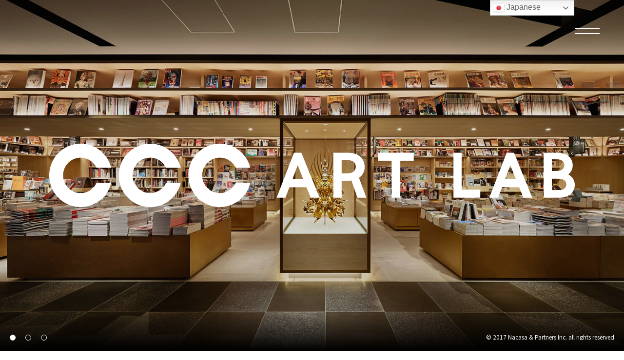

--- FILE ---
content_type: text/html; charset=UTF-8
request_url: https://www.ccc-artlab.jp/case_tag/art/
body_size: 82318
content:






<!DOCTYPE HTML>
<html lang="ja">
<head>
<title>CCCアートラボ</title>
<meta name="description" content="CCCアートラボは「アートがある生活の提案」をする企画会社です。アートにまつわるライフスタイル提案を通じて、アートを身近にし、誰かの人生をよりハッピーにすること、より良い社会をつくることに貢献したいと考えています。">
<meta name="keywords" content="イベント/蔦屋書店,イベントスペース,選書,現代アート,アート,美術,美術館,ギャラリー,出版,ブランディング,プロモーション,伝統工芸,日本文化,デザイン,建築,写真,CSR,SDGs">
<meta name="twitter:card" content="summary_large_image">
<meta property="og:url" content="https://www.ccc-artlab.jp">
<meta property="og:image" content="https://www.ccc-artlab.jp/shared/img/common/ogp.png">
<meta property="og:site_name" content="CCCアートラボ">
<meta property="og:title" content="CCCアートラボ">
<meta property="og:type" content="article">
<meta property="og:description" content="CCCアートラボは「アートがある生活の提案」をする企画会社です。アートにまつわるライフスタイル提案を通じて、アートを身近にし、誰かの人生をよりハッピーにすること、より良い社会をつくることに貢献したいと考えています。">
<meta property="og:image:width" content="1200" /> 
<meta property="og:image:height" content="630" /><meta name='robots' content='max-image-preview:large' />
	<style>img:is([sizes="auto" i], [sizes^="auto," i]) { contain-intrinsic-size: 3000px 1500px }</style>
	<link rel="alternate" type="application/rss+xml" title="cccartlab &raquo; アート 事例紹介タグ のフィード" href="https://www.ccc-artlab.jp/case_tag/art/feed/" />
		<!-- This site uses the Google Analytics by MonsterInsights plugin v9.11.1 - Using Analytics tracking - https://www.monsterinsights.com/ -->
							<script src="//www.googletagmanager.com/gtag/js?id=G-JHKPPVCZB9"  data-cfasync="false" data-wpfc-render="false" type="text/javascript" async></script>
			<script data-cfasync="false" data-wpfc-render="false" type="text/javascript">
				var mi_version = '9.11.1';
				var mi_track_user = true;
				var mi_no_track_reason = '';
								var MonsterInsightsDefaultLocations = {"page_location":"https:\/\/www.ccc-artlab.jp\/case_tag\/art\/"};
								if ( typeof MonsterInsightsPrivacyGuardFilter === 'function' ) {
					var MonsterInsightsLocations = (typeof MonsterInsightsExcludeQuery === 'object') ? MonsterInsightsPrivacyGuardFilter( MonsterInsightsExcludeQuery ) : MonsterInsightsPrivacyGuardFilter( MonsterInsightsDefaultLocations );
				} else {
					var MonsterInsightsLocations = (typeof MonsterInsightsExcludeQuery === 'object') ? MonsterInsightsExcludeQuery : MonsterInsightsDefaultLocations;
				}

								var disableStrs = [
										'ga-disable-G-JHKPPVCZB9',
									];

				/* Function to detect opted out users */
				function __gtagTrackerIsOptedOut() {
					for (var index = 0; index < disableStrs.length; index++) {
						if (document.cookie.indexOf(disableStrs[index] + '=true') > -1) {
							return true;
						}
					}

					return false;
				}

				/* Disable tracking if the opt-out cookie exists. */
				if (__gtagTrackerIsOptedOut()) {
					for (var index = 0; index < disableStrs.length; index++) {
						window[disableStrs[index]] = true;
					}
				}

				/* Opt-out function */
				function __gtagTrackerOptout() {
					for (var index = 0; index < disableStrs.length; index++) {
						document.cookie = disableStrs[index] + '=true; expires=Thu, 31 Dec 2099 23:59:59 UTC; path=/';
						window[disableStrs[index]] = true;
					}
				}

				if ('undefined' === typeof gaOptout) {
					function gaOptout() {
						__gtagTrackerOptout();
					}
				}
								window.dataLayer = window.dataLayer || [];

				window.MonsterInsightsDualTracker = {
					helpers: {},
					trackers: {},
				};
				if (mi_track_user) {
					function __gtagDataLayer() {
						dataLayer.push(arguments);
					}

					function __gtagTracker(type, name, parameters) {
						if (!parameters) {
							parameters = {};
						}

						if (parameters.send_to) {
							__gtagDataLayer.apply(null, arguments);
							return;
						}

						if (type === 'event') {
														parameters.send_to = monsterinsights_frontend.v4_id;
							var hookName = name;
							if (typeof parameters['event_category'] !== 'undefined') {
								hookName = parameters['event_category'] + ':' + name;
							}

							if (typeof MonsterInsightsDualTracker.trackers[hookName] !== 'undefined') {
								MonsterInsightsDualTracker.trackers[hookName](parameters);
							} else {
								__gtagDataLayer('event', name, parameters);
							}
							
						} else {
							__gtagDataLayer.apply(null, arguments);
						}
					}

					__gtagTracker('js', new Date());
					__gtagTracker('set', {
						'developer_id.dZGIzZG': true,
											});
					if ( MonsterInsightsLocations.page_location ) {
						__gtagTracker('set', MonsterInsightsLocations);
					}
										__gtagTracker('config', 'G-JHKPPVCZB9', {"forceSSL":"true","link_attribution":"true"} );
										window.gtag = __gtagTracker;										(function () {
						/* https://developers.google.com/analytics/devguides/collection/analyticsjs/ */
						/* ga and __gaTracker compatibility shim. */
						var noopfn = function () {
							return null;
						};
						var newtracker = function () {
							return new Tracker();
						};
						var Tracker = function () {
							return null;
						};
						var p = Tracker.prototype;
						p.get = noopfn;
						p.set = noopfn;
						p.send = function () {
							var args = Array.prototype.slice.call(arguments);
							args.unshift('send');
							__gaTracker.apply(null, args);
						};
						var __gaTracker = function () {
							var len = arguments.length;
							if (len === 0) {
								return;
							}
							var f = arguments[len - 1];
							if (typeof f !== 'object' || f === null || typeof f.hitCallback !== 'function') {
								if ('send' === arguments[0]) {
									var hitConverted, hitObject = false, action;
									if ('event' === arguments[1]) {
										if ('undefined' !== typeof arguments[3]) {
											hitObject = {
												'eventAction': arguments[3],
												'eventCategory': arguments[2],
												'eventLabel': arguments[4],
												'value': arguments[5] ? arguments[5] : 1,
											}
										}
									}
									if ('pageview' === arguments[1]) {
										if ('undefined' !== typeof arguments[2]) {
											hitObject = {
												'eventAction': 'page_view',
												'page_path': arguments[2],
											}
										}
									}
									if (typeof arguments[2] === 'object') {
										hitObject = arguments[2];
									}
									if (typeof arguments[5] === 'object') {
										Object.assign(hitObject, arguments[5]);
									}
									if ('undefined' !== typeof arguments[1].hitType) {
										hitObject = arguments[1];
										if ('pageview' === hitObject.hitType) {
											hitObject.eventAction = 'page_view';
										}
									}
									if (hitObject) {
										action = 'timing' === arguments[1].hitType ? 'timing_complete' : hitObject.eventAction;
										hitConverted = mapArgs(hitObject);
										__gtagTracker('event', action, hitConverted);
									}
								}
								return;
							}

							function mapArgs(args) {
								var arg, hit = {};
								var gaMap = {
									'eventCategory': 'event_category',
									'eventAction': 'event_action',
									'eventLabel': 'event_label',
									'eventValue': 'event_value',
									'nonInteraction': 'non_interaction',
									'timingCategory': 'event_category',
									'timingVar': 'name',
									'timingValue': 'value',
									'timingLabel': 'event_label',
									'page': 'page_path',
									'location': 'page_location',
									'title': 'page_title',
									'referrer' : 'page_referrer',
								};
								for (arg in args) {
																		if (!(!args.hasOwnProperty(arg) || !gaMap.hasOwnProperty(arg))) {
										hit[gaMap[arg]] = args[arg];
									} else {
										hit[arg] = args[arg];
									}
								}
								return hit;
							}

							try {
								f.hitCallback();
							} catch (ex) {
							}
						};
						__gaTracker.create = newtracker;
						__gaTracker.getByName = newtracker;
						__gaTracker.getAll = function () {
							return [];
						};
						__gaTracker.remove = noopfn;
						__gaTracker.loaded = true;
						window['__gaTracker'] = __gaTracker;
					})();
									} else {
										console.log("");
					(function () {
						function __gtagTracker() {
							return null;
						}

						window['__gtagTracker'] = __gtagTracker;
						window['gtag'] = __gtagTracker;
					})();
									}
			</script>
							<!-- / Google Analytics by MonsterInsights -->
		<script type="text/javascript">
/* <![CDATA[ */
window._wpemojiSettings = {"baseUrl":"https:\/\/s.w.org\/images\/core\/emoji\/16.0.1\/72x72\/","ext":".png","svgUrl":"https:\/\/s.w.org\/images\/core\/emoji\/16.0.1\/svg\/","svgExt":".svg","source":{"concatemoji":"https:\/\/www.ccc-artlab.jp\/wp\/wp-includes\/js\/wp-emoji-release.min.js?ver=6.8.3"}};
/*! This file is auto-generated */
!function(s,n){var o,i,e;function c(e){try{var t={supportTests:e,timestamp:(new Date).valueOf()};sessionStorage.setItem(o,JSON.stringify(t))}catch(e){}}function p(e,t,n){e.clearRect(0,0,e.canvas.width,e.canvas.height),e.fillText(t,0,0);var t=new Uint32Array(e.getImageData(0,0,e.canvas.width,e.canvas.height).data),a=(e.clearRect(0,0,e.canvas.width,e.canvas.height),e.fillText(n,0,0),new Uint32Array(e.getImageData(0,0,e.canvas.width,e.canvas.height).data));return t.every(function(e,t){return e===a[t]})}function u(e,t){e.clearRect(0,0,e.canvas.width,e.canvas.height),e.fillText(t,0,0);for(var n=e.getImageData(16,16,1,1),a=0;a<n.data.length;a++)if(0!==n.data[a])return!1;return!0}function f(e,t,n,a){switch(t){case"flag":return n(e,"\ud83c\udff3\ufe0f\u200d\u26a7\ufe0f","\ud83c\udff3\ufe0f\u200b\u26a7\ufe0f")?!1:!n(e,"\ud83c\udde8\ud83c\uddf6","\ud83c\udde8\u200b\ud83c\uddf6")&&!n(e,"\ud83c\udff4\udb40\udc67\udb40\udc62\udb40\udc65\udb40\udc6e\udb40\udc67\udb40\udc7f","\ud83c\udff4\u200b\udb40\udc67\u200b\udb40\udc62\u200b\udb40\udc65\u200b\udb40\udc6e\u200b\udb40\udc67\u200b\udb40\udc7f");case"emoji":return!a(e,"\ud83e\udedf")}return!1}function g(e,t,n,a){var r="undefined"!=typeof WorkerGlobalScope&&self instanceof WorkerGlobalScope?new OffscreenCanvas(300,150):s.createElement("canvas"),o=r.getContext("2d",{willReadFrequently:!0}),i=(o.textBaseline="top",o.font="600 32px Arial",{});return e.forEach(function(e){i[e]=t(o,e,n,a)}),i}function t(e){var t=s.createElement("script");t.src=e,t.defer=!0,s.head.appendChild(t)}"undefined"!=typeof Promise&&(o="wpEmojiSettingsSupports",i=["flag","emoji"],n.supports={everything:!0,everythingExceptFlag:!0},e=new Promise(function(e){s.addEventListener("DOMContentLoaded",e,{once:!0})}),new Promise(function(t){var n=function(){try{var e=JSON.parse(sessionStorage.getItem(o));if("object"==typeof e&&"number"==typeof e.timestamp&&(new Date).valueOf()<e.timestamp+604800&&"object"==typeof e.supportTests)return e.supportTests}catch(e){}return null}();if(!n){if("undefined"!=typeof Worker&&"undefined"!=typeof OffscreenCanvas&&"undefined"!=typeof URL&&URL.createObjectURL&&"undefined"!=typeof Blob)try{var e="postMessage("+g.toString()+"("+[JSON.stringify(i),f.toString(),p.toString(),u.toString()].join(",")+"));",a=new Blob([e],{type:"text/javascript"}),r=new Worker(URL.createObjectURL(a),{name:"wpTestEmojiSupports"});return void(r.onmessage=function(e){c(n=e.data),r.terminate(),t(n)})}catch(e){}c(n=g(i,f,p,u))}t(n)}).then(function(e){for(var t in e)n.supports[t]=e[t],n.supports.everything=n.supports.everything&&n.supports[t],"flag"!==t&&(n.supports.everythingExceptFlag=n.supports.everythingExceptFlag&&n.supports[t]);n.supports.everythingExceptFlag=n.supports.everythingExceptFlag&&!n.supports.flag,n.DOMReady=!1,n.readyCallback=function(){n.DOMReady=!0}}).then(function(){return e}).then(function(){var e;n.supports.everything||(n.readyCallback(),(e=n.source||{}).concatemoji?t(e.concatemoji):e.wpemoji&&e.twemoji&&(t(e.twemoji),t(e.wpemoji)))}))}((window,document),window._wpemojiSettings);
/* ]]> */
</script>
<style id='wp-emoji-styles-inline-css' type='text/css'>

	img.wp-smiley, img.emoji {
		display: inline !important;
		border: none !important;
		box-shadow: none !important;
		height: 1em !important;
		width: 1em !important;
		margin: 0 0.07em !important;
		vertical-align: -0.1em !important;
		background: none !important;
		padding: 0 !important;
	}
</style>
<link rel='stylesheet' id='wp-block-library-css' href='https://www.ccc-artlab.jp/wp/wp-includes/css/dist/block-library/style.min.css?ver=6.8.3' type='text/css' media='all' />
<style id='classic-theme-styles-inline-css' type='text/css'>
/*! This file is auto-generated */
.wp-block-button__link{color:#fff;background-color:#32373c;border-radius:9999px;box-shadow:none;text-decoration:none;padding:calc(.667em + 2px) calc(1.333em + 2px);font-size:1.125em}.wp-block-file__button{background:#32373c;color:#fff;text-decoration:none}
</style>
<style id='global-styles-inline-css' type='text/css'>
:root{--wp--preset--aspect-ratio--square: 1;--wp--preset--aspect-ratio--4-3: 4/3;--wp--preset--aspect-ratio--3-4: 3/4;--wp--preset--aspect-ratio--3-2: 3/2;--wp--preset--aspect-ratio--2-3: 2/3;--wp--preset--aspect-ratio--16-9: 16/9;--wp--preset--aspect-ratio--9-16: 9/16;--wp--preset--color--black: #000000;--wp--preset--color--cyan-bluish-gray: #abb8c3;--wp--preset--color--white: #ffffff;--wp--preset--color--pale-pink: #f78da7;--wp--preset--color--vivid-red: #cf2e2e;--wp--preset--color--luminous-vivid-orange: #ff6900;--wp--preset--color--luminous-vivid-amber: #fcb900;--wp--preset--color--light-green-cyan: #7bdcb5;--wp--preset--color--vivid-green-cyan: #00d084;--wp--preset--color--pale-cyan-blue: #8ed1fc;--wp--preset--color--vivid-cyan-blue: #0693e3;--wp--preset--color--vivid-purple: #9b51e0;--wp--preset--gradient--vivid-cyan-blue-to-vivid-purple: linear-gradient(135deg,rgba(6,147,227,1) 0%,rgb(155,81,224) 100%);--wp--preset--gradient--light-green-cyan-to-vivid-green-cyan: linear-gradient(135deg,rgb(122,220,180) 0%,rgb(0,208,130) 100%);--wp--preset--gradient--luminous-vivid-amber-to-luminous-vivid-orange: linear-gradient(135deg,rgba(252,185,0,1) 0%,rgba(255,105,0,1) 100%);--wp--preset--gradient--luminous-vivid-orange-to-vivid-red: linear-gradient(135deg,rgba(255,105,0,1) 0%,rgb(207,46,46) 100%);--wp--preset--gradient--very-light-gray-to-cyan-bluish-gray: linear-gradient(135deg,rgb(238,238,238) 0%,rgb(169,184,195) 100%);--wp--preset--gradient--cool-to-warm-spectrum: linear-gradient(135deg,rgb(74,234,220) 0%,rgb(151,120,209) 20%,rgb(207,42,186) 40%,rgb(238,44,130) 60%,rgb(251,105,98) 80%,rgb(254,248,76) 100%);--wp--preset--gradient--blush-light-purple: linear-gradient(135deg,rgb(255,206,236) 0%,rgb(152,150,240) 100%);--wp--preset--gradient--blush-bordeaux: linear-gradient(135deg,rgb(254,205,165) 0%,rgb(254,45,45) 50%,rgb(107,0,62) 100%);--wp--preset--gradient--luminous-dusk: linear-gradient(135deg,rgb(255,203,112) 0%,rgb(199,81,192) 50%,rgb(65,88,208) 100%);--wp--preset--gradient--pale-ocean: linear-gradient(135deg,rgb(255,245,203) 0%,rgb(182,227,212) 50%,rgb(51,167,181) 100%);--wp--preset--gradient--electric-grass: linear-gradient(135deg,rgb(202,248,128) 0%,rgb(113,206,126) 100%);--wp--preset--gradient--midnight: linear-gradient(135deg,rgb(2,3,129) 0%,rgb(40,116,252) 100%);--wp--preset--font-size--small: 13px;--wp--preset--font-size--medium: 20px;--wp--preset--font-size--large: 36px;--wp--preset--font-size--x-large: 42px;--wp--preset--spacing--20: 0.44rem;--wp--preset--spacing--30: 0.67rem;--wp--preset--spacing--40: 1rem;--wp--preset--spacing--50: 1.5rem;--wp--preset--spacing--60: 2.25rem;--wp--preset--spacing--70: 3.38rem;--wp--preset--spacing--80: 5.06rem;--wp--preset--shadow--natural: 6px 6px 9px rgba(0, 0, 0, 0.2);--wp--preset--shadow--deep: 12px 12px 50px rgba(0, 0, 0, 0.4);--wp--preset--shadow--sharp: 6px 6px 0px rgba(0, 0, 0, 0.2);--wp--preset--shadow--outlined: 6px 6px 0px -3px rgba(255, 255, 255, 1), 6px 6px rgba(0, 0, 0, 1);--wp--preset--shadow--crisp: 6px 6px 0px rgba(0, 0, 0, 1);}:where(.is-layout-flex){gap: 0.5em;}:where(.is-layout-grid){gap: 0.5em;}body .is-layout-flex{display: flex;}.is-layout-flex{flex-wrap: wrap;align-items: center;}.is-layout-flex > :is(*, div){margin: 0;}body .is-layout-grid{display: grid;}.is-layout-grid > :is(*, div){margin: 0;}:where(.wp-block-columns.is-layout-flex){gap: 2em;}:where(.wp-block-columns.is-layout-grid){gap: 2em;}:where(.wp-block-post-template.is-layout-flex){gap: 1.25em;}:where(.wp-block-post-template.is-layout-grid){gap: 1.25em;}.has-black-color{color: var(--wp--preset--color--black) !important;}.has-cyan-bluish-gray-color{color: var(--wp--preset--color--cyan-bluish-gray) !important;}.has-white-color{color: var(--wp--preset--color--white) !important;}.has-pale-pink-color{color: var(--wp--preset--color--pale-pink) !important;}.has-vivid-red-color{color: var(--wp--preset--color--vivid-red) !important;}.has-luminous-vivid-orange-color{color: var(--wp--preset--color--luminous-vivid-orange) !important;}.has-luminous-vivid-amber-color{color: var(--wp--preset--color--luminous-vivid-amber) !important;}.has-light-green-cyan-color{color: var(--wp--preset--color--light-green-cyan) !important;}.has-vivid-green-cyan-color{color: var(--wp--preset--color--vivid-green-cyan) !important;}.has-pale-cyan-blue-color{color: var(--wp--preset--color--pale-cyan-blue) !important;}.has-vivid-cyan-blue-color{color: var(--wp--preset--color--vivid-cyan-blue) !important;}.has-vivid-purple-color{color: var(--wp--preset--color--vivid-purple) !important;}.has-black-background-color{background-color: var(--wp--preset--color--black) !important;}.has-cyan-bluish-gray-background-color{background-color: var(--wp--preset--color--cyan-bluish-gray) !important;}.has-white-background-color{background-color: var(--wp--preset--color--white) !important;}.has-pale-pink-background-color{background-color: var(--wp--preset--color--pale-pink) !important;}.has-vivid-red-background-color{background-color: var(--wp--preset--color--vivid-red) !important;}.has-luminous-vivid-orange-background-color{background-color: var(--wp--preset--color--luminous-vivid-orange) !important;}.has-luminous-vivid-amber-background-color{background-color: var(--wp--preset--color--luminous-vivid-amber) !important;}.has-light-green-cyan-background-color{background-color: var(--wp--preset--color--light-green-cyan) !important;}.has-vivid-green-cyan-background-color{background-color: var(--wp--preset--color--vivid-green-cyan) !important;}.has-pale-cyan-blue-background-color{background-color: var(--wp--preset--color--pale-cyan-blue) !important;}.has-vivid-cyan-blue-background-color{background-color: var(--wp--preset--color--vivid-cyan-blue) !important;}.has-vivid-purple-background-color{background-color: var(--wp--preset--color--vivid-purple) !important;}.has-black-border-color{border-color: var(--wp--preset--color--black) !important;}.has-cyan-bluish-gray-border-color{border-color: var(--wp--preset--color--cyan-bluish-gray) !important;}.has-white-border-color{border-color: var(--wp--preset--color--white) !important;}.has-pale-pink-border-color{border-color: var(--wp--preset--color--pale-pink) !important;}.has-vivid-red-border-color{border-color: var(--wp--preset--color--vivid-red) !important;}.has-luminous-vivid-orange-border-color{border-color: var(--wp--preset--color--luminous-vivid-orange) !important;}.has-luminous-vivid-amber-border-color{border-color: var(--wp--preset--color--luminous-vivid-amber) !important;}.has-light-green-cyan-border-color{border-color: var(--wp--preset--color--light-green-cyan) !important;}.has-vivid-green-cyan-border-color{border-color: var(--wp--preset--color--vivid-green-cyan) !important;}.has-pale-cyan-blue-border-color{border-color: var(--wp--preset--color--pale-cyan-blue) !important;}.has-vivid-cyan-blue-border-color{border-color: var(--wp--preset--color--vivid-cyan-blue) !important;}.has-vivid-purple-border-color{border-color: var(--wp--preset--color--vivid-purple) !important;}.has-vivid-cyan-blue-to-vivid-purple-gradient-background{background: var(--wp--preset--gradient--vivid-cyan-blue-to-vivid-purple) !important;}.has-light-green-cyan-to-vivid-green-cyan-gradient-background{background: var(--wp--preset--gradient--light-green-cyan-to-vivid-green-cyan) !important;}.has-luminous-vivid-amber-to-luminous-vivid-orange-gradient-background{background: var(--wp--preset--gradient--luminous-vivid-amber-to-luminous-vivid-orange) !important;}.has-luminous-vivid-orange-to-vivid-red-gradient-background{background: var(--wp--preset--gradient--luminous-vivid-orange-to-vivid-red) !important;}.has-very-light-gray-to-cyan-bluish-gray-gradient-background{background: var(--wp--preset--gradient--very-light-gray-to-cyan-bluish-gray) !important;}.has-cool-to-warm-spectrum-gradient-background{background: var(--wp--preset--gradient--cool-to-warm-spectrum) !important;}.has-blush-light-purple-gradient-background{background: var(--wp--preset--gradient--blush-light-purple) !important;}.has-blush-bordeaux-gradient-background{background: var(--wp--preset--gradient--blush-bordeaux) !important;}.has-luminous-dusk-gradient-background{background: var(--wp--preset--gradient--luminous-dusk) !important;}.has-pale-ocean-gradient-background{background: var(--wp--preset--gradient--pale-ocean) !important;}.has-electric-grass-gradient-background{background: var(--wp--preset--gradient--electric-grass) !important;}.has-midnight-gradient-background{background: var(--wp--preset--gradient--midnight) !important;}.has-small-font-size{font-size: var(--wp--preset--font-size--small) !important;}.has-medium-font-size{font-size: var(--wp--preset--font-size--medium) !important;}.has-large-font-size{font-size: var(--wp--preset--font-size--large) !important;}.has-x-large-font-size{font-size: var(--wp--preset--font-size--x-large) !important;}
:where(.wp-block-post-template.is-layout-flex){gap: 1.25em;}:where(.wp-block-post-template.is-layout-grid){gap: 1.25em;}
:where(.wp-block-columns.is-layout-flex){gap: 2em;}:where(.wp-block-columns.is-layout-grid){gap: 2em;}
:root :where(.wp-block-pullquote){font-size: 1.5em;line-height: 1.6;}
</style>
<script type="text/javascript" src="https://www.ccc-artlab.jp/wp/wp-content/plugins/google-analytics-for-wordpress/assets/js/frontend-gtag.min.js?ver=9.11.1" id="monsterinsights-frontend-script-js" async="async" data-wp-strategy="async"></script>
<script data-cfasync="false" data-wpfc-render="false" type="text/javascript" id='monsterinsights-frontend-script-js-extra'>/* <![CDATA[ */
var monsterinsights_frontend = {"js_events_tracking":"true","download_extensions":"doc,pdf,ppt,zip,xls,docx,pptx,xlsx","inbound_paths":"[{\"path\":\"\\\/go\\\/\",\"label\":\"affiliate\"},{\"path\":\"\\\/recommend\\\/\",\"label\":\"affiliate\"}]","home_url":"https:\/\/www.ccc-artlab.jp","hash_tracking":"false","v4_id":"G-JHKPPVCZB9"};/* ]]> */
</script>
<link rel="https://api.w.org/" href="https://www.ccc-artlab.jp/wp-json/" /><link rel="alternate" title="JSON" type="application/json" href="https://www.ccc-artlab.jp/wp-json/wp/v2/case_tag/7" /><link rel="EditURI" type="application/rsd+xml" title="RSD" href="https://www.ccc-artlab.jp/wp/xmlrpc.php?rsd" />
<meta name="generator" content="WordPress 6.8.3" />

<link rel="stylesheet" href="/wp/wp-content/themes/twentytwenty/editor-style.css"><!-- common -->
<meta name="viewport" content="width=device-width,initial-scale=1,minimum-scale=1.0, maximum-scale=1.0, user-scalable=no">
<meta http-equiv="X-UA-Compatible" content="IE=edge">
<meta name="format-detection" content="telephone=no">
<meta http-equiv="Content-Type" content="text/html; charset=UTF-8" />
<meta http-equiv="Content-Script-Type" content="text/javascript" />
<meta http-equiv="Content-Style-Type" content="text/css" />
<link href="https://fonts.googleapis.com/css2?family=Montserrat:wght@100;400;700&family=Noto+Sans+JP:wght@100;400;500;700&display=swap" rel="stylesheet">
<script type="text/javascript" src="https://ajax.googleapis.com/ajax/libs/jquery/2.2.4/jquery.min.js"></script>
<script type="text/javascript" charset="UTF-8" src="/shared/lib/jquery.touchSwipe.min.js?20201125"></script>
<link rel="stylesheet" href="/shared/lib/swiper.css?20201125">
<script type="text/javascript" charset="UTF-8" src="/shared/lib/swiper.min.js?20201125"></script>
<script type="text/javascript" charset="UTF-8" src="/shared/js/main.js?20201125"></script>
<link rel="stylesheet" href="/shared/css/main.css?20201222">
<link rel="shortcut icon" href="/favicon.ico">
<!-- /common -->

<!-- Global site tag (gtag.js) - Google Analytics -->
<script async src="https://www.googletagmanager.com/gtag/js?id=UA-180872135-1"></script>
<script>
  window.dataLayer = window.dataLayer || [];
  function gtag(){dataLayer.push(arguments);}
  gtag('js', new Date());
 
  gtag('config', 'UA-180872135-1');
</script>
<!-- top -->
<script type="text/javascript" charset="UTF-8" src="/shared/js/slide.js?20201125"></script>
<script type="text/javascript" charset="UTF-8" src="/shared/js/top.js?20201125"></script>
<link rel="stylesheet" href="/shared/css/top.css?20201125">
<!-- /top -->

<!-- search -->
<link rel="stylesheet" href="https://cdn.jsdelivr.net/npm/flatpickr/dist/flatpickr.min.css">
<script src="https://cdn.jsdelivr.net/npm/flatpickr"></script>
<script src="https://cdn.jsdelivr.net/npm/flatpickr/dist/l10n/ja.js"></script>
<script type="text/javascript" charset="UTF-8" src="/shared/js/top_exhibitions.js"></script>
<script type="text/javascript" charset="UTF-8" src="/shared/js/search.js"></script>
<link rel="stylesheet" href="/shared/css/search.css">
<!-- search -->


</head>
<!-- <body id="top" class="teaser">
 -->
<body id="top">
<div id="cursor"><span></span></div>
<div class="wrap">

<nav class="fix-nav">
<ul>
	<li class="btn-nav-open"><a href="javascript:void(0);"><span><i></i><i></i></span></a></li>
</ul>
</nav>
<div id="popup-nav">
<div class="btn-nav-close"><a href="javascript:void(0)"><span><i></i><i></i></span></a></div>
<header id="nav-header">
<div class="header-inner">
<div class="logo-nav"><a href="/"><img src="/shared/img/common/logo_header.png" alt="CCC ART LAB"></a></div></h1>
</div>
</header>
<nav class="gnav">
<div class="nav-box">

<div class="main-nav">
<div class="main-nav-container">
<ul class="main-nav-wrap">
<li><div><a href="/#/link-concept">
		<figure><img src="/shared/img/common/nav_thumb_concept.jpg" alt=""></figure>
		<h2><span>わたしたちだから<br />できること</span></h2>	
	</a></div></li>

	<li><div>
		<a href="/#/link-media">
			<figure><img src="/shared/img/common/nav_thumb_media.jpg" alt=""></figure>
			<h2><span>メディア</span></h2>	
		</a>
	</div></li>
	<li><div>
		<a href="/#/link-direction">
			<figure><img src="/shared/img/common/nav_thumb_direction.jpg" alt=""></figure>
			<h2><span>アート＆ブック<br />
ディレクション</span></h2>	
		</a>
	</div></li>
	<li><div>
		<a href="/#/link-product">
			<figure><img src="/shared/img/common/nav_thumb_product.jpg" alt=""></figure>
			<h2><span>書籍・プロダクト<br />
企画開発</span></h2>	
		</a>
	</div></li>
	<li><div>
		<a href="/#/link-store">
			<figure><img src="/shared/img/common/nav_thumb_store.jpg" alt=""></figure>
			<h2><span>運営店舗</span></h2>	
		</a>
	</div></li>
	<li><div>
		<a href="/#/link-planning">
			<figure><img src="/shared/img/common/nav_thumb_planning.jpg" alt=""></figure>
			<h2><span>プロジェクト<br />
プランニング</span></h2>	
		</a>
	</div></li>
</ul>
</div>
</div>

<div class="sort-nav">
<ul>
	<li><a href="/case/">
		<figure><img src="/shared/img/common/nav_thumb_case.jpg" alt=""></figure>
		<h2><span>事例一覧</span></h2>	
	</a></li>
</ul>
<div class="sort-box">


<div class="pd-nav cat-list">
<ul>
	<li>
	<a href="javascript:void(0);" class="btn-pd">
	<span>事業で探す</span>	</a>
	<div class="pd-list">
	<ul>
	<li class=""><a href="/case/"><span>すべての事業</span></a></li>
	<li><a href="/case/?sort_cat=direction"><span>アート＆ブック ディレクション</span></a></li><li><a href="/case/?sort_cat=planning"><span>プロジェクトプランニング</span></a></li><li><a href="/case/?sort_cat=media"><span>メディア</span></a></li><li><a href="/case/?sort_cat=store-info"><span>店舗紹介</span></a></li><li><a href="/case/?sort_cat=product"><span>書籍・プロダクト 企画開発</span></a></li><li><a href="/case/?sort_cat=store"><span>運営店舗</span></a></li>	</ul>
	</div>
</li>
<li><a href="javascript:void(0);" class="btn-pd">
	<span>年代で探す</span>	</a>
	<div class="pd-list">
	<ul>
	<li><a href="/case/"><span>すべての年代</span></a></li>
	<li class=""><a href="/case/?sort_year=	2025"><span>	2025</span></a></li><li class=""><a href="/case/?sort_year=
	2024"><span>
	2024</span></a></li><li class=""><a href="/case/?sort_year=
	2023"><span>
	2023</span></a></li><li class=""><a href="/case/?sort_year=
	2022"><span>
	2022</span></a></li><li class=""><a href="/case/?sort_year=
	2021"><span>
	2021</span></a></li><li class=""><a href="/case/?sort_year=
	2020"><span>
	2020</span></a></li><li class=""><a href="/case/?sort_year=
	2019"><span>
	2019</span></a></li><li class=""><a href="/case/?sort_year=
	2018"><span>
	2018</span></a></li><li class=""><a href="/case/?sort_year=
	2017"><span>
	2017</span></a></li><li class=""><a href="/case/?sort_year=
	202"><span>
	202</span></a></li>	</ul>
	</div>
</li>
</ul>
</div>

<div class="tag-list">
<div class="btn-pd"><a href="javascript:void(0);"><span><i></i>もっと見る</span><span><i></i><i></i>閉じる</span></a></div>
<div class="pd-list">
<ul>
<li class=""><a href="/case/?sort_tag=foam-contemporary">#FOAM CONTEMPORARY</a></li>
<li class=""><a href="/case/?sort_tag=ginza-atrium">#GINZA ATRIUM</a></li>
<li class=""><a href="/case/?sort_tag=nadiff">#NADiff</a></li>
<li class=""><a href="/case/?sort_tag=oilbybt">#OIL</a></li>
<li class=""><a href="/case/?sort_tag=the-club">#THE CLUB</a></li>
<li class=""><a href="/case/?sort_tag=winart">#Winart</a></li>
<li class=""><a href="/case/?sort_tag=art">#アート</a></li>
<li class=""><a href="/case/?sort_tag=art-goods">#アートグッズ</a></li>
<li class=""><a href="/case/?sort_tag=art-project">#アートプロジェクト</a></li>
<li class=""><a href="/case/?sort_tag=art-proposal">#アート作品提案</a></li>
<li class=""><a href="/case/?sort_tag=event-planning">#イベント企画</a></li>
<li class=""><a href="/case/?sort_tag=web-bijutsutecho">#ウェブ版美術手帖</a></li>
<li class=""><a href="/case/?sort_tag=career-support">#キャリア支援</a></li>
<li class=""><a href="/case/?sort_tag=branding">#ブランディング</a></li>
<li class=""><a href="/case/?sort_tag=kyototsutaya-books">#京都 蔦屋書店</a></li>
<li class=""><a href="/case/?sort_tag=kyotookazaki-tsutaya-books">#京都岡崎 蔦屋書店</a></li>
<li class=""><a href="/case/?sort_tag=exhibition">#展覧会</a></li>
<li class=""><a href="/case/?sort_tag=japanese-culture">#日本文化</a></li>
<li class=""><a href="/case/?sort_tag=edit-publishing">#書籍編集・出版</a></li>
<li class=""><a href="/case/?sort_tag=bijutsutecho">#美術手帖</a></li>
<li class=""><a href="/case/?sort_tag=municipality">#自治体</a></li>
<li class=""><a href="/case/?sort_tag=book-display-proposal">#選書ディスプレイ提案</a></li>
<li class=""><a href="/case/?sort_tag=ginza-tsutaya-books">#銀座 蔦屋書店</a></li>
</ul>
</div>
</div>
</div>



</div>


<div class="sub-nav-wrap">
<div class="sub-nav">
	<div class="sub-nav-box">
	<div class="sub-nav-inner">
	<ul>
  	<li id="menu-item-6287" class="menu-item menu-item-type-post_type menu-item-object-page menu-item-6287"><a href="https://www.ccc-artlab.jp/news/">NEWS/INFO</a></li>
<li id="menu-item-8485" class="menu-item menu-item-type-post_type menu-item-object-page menu-item-8485"><a href="https://www.ccc-artlab.jp/history/">沿革</a></li>
	</ul>
	<ul>
 	<li><a href="https://www.ccc.co.jp/customer_management/privacy/" target="_blank">プライバシーポリシー</a></li>
	</ul>
	</div>
	</div>
</div>


<div class="btn-contact">
<a href="/contact/"><span>お問い合わせ</span></a>
</div>
</div>
</div>

</nav>
</div>
   

<div id="kv">

<div id="kv-loading">
<div class="kv-loading-logo">
<div class="kv-loading-logo-inner">
<span id="kv-logo-pc"></span>
<span id="kv-logo-sp"></span>
</div>	
</div>
</div>

<div class="kv-logo">
<h1>
<img src="/shared/img/common/logo_kv_sp.png" alt="CCC ART LAB" class="ignore-pc">
<img src="/shared/img/common/logo_kv.png" alt="CCC ART LAB" class="ignore-sp">
</h1>
</div>
<a href="javascript:void(0);" class="kv-next">次</a>
<a href="javascript:void(0);" class="kv-prev">前</a>
<div id="kv-slide-wrap">
<div id="kv-baseimg" class="baseimg"></div>
<div id="kv-slide"></div>
<div id="kv-pager"></div>
<div id="kv-txt"></div>


<script>window.data.kv = [{img: "https://www.ccc-artlab.jp/wp/wp-content/uploads/2020/10/1-1.jpg",link: "",title: "© 2017 Nacasa & Partners Inc. all rights reserved",lead: ""},{img: "https://www.ccc-artlab.jp/wp/wp-content/uploads/2020/10/2-1.jpg",link: "",title: "",lead: ""},{img: "https://www.ccc-artlab.jp/wp/wp-content/uploads/2020/10/3-1.jpg",link: "",title: "",lead: ""}]</script></div>
</div>


 

<div class="contents">

<nav class="info-nav">
<ul>
	<li class="nav-contact"><a href="/contact/"><span>お問い合わせ</span></a></li>
</ul>	
</nav>
	
<section id="exhibitions">
<div class="exhibitions-inner">
<header class="section-header">
<h3>開催中の展覧会</h3>

<div id="search-form">
	<form id="form-area" method="get" action="/exhibitions/">
		<div class="search-box search-box1">
			<div class="search-panel">
				<div class="area-search">
					<div class="btn-area">
						<a href="javascript:void(0);">エリア</a>
					</div>
					<nav class="area-nav">
						<div class="area-nav-inner">
							<!-- 地域都道府県入力 -->
							<ul>
							<li><label for="area0"><input type="radio" name="area" id="area0" value="0"><span>全てのエリア</span></label></li>
															<li>
																	<label for="area81">
										<input type="radio" name="area" id="area81" value="81" >
										<span>東京</span>
									</label>									
								
								
								</li>
															<li>
																	<a href="javascript:void(0);"><span>関東（東京以外）</span></a>
								
																<div class="area-child">
									<ul>
									<li>
										<label for="area82">
											<input type="radio" name="area" id="area82" value="82" >
											<span>関東（東京以外）</span>
										</label>										
									</li>
																			<li>
										<label for="area87">
											<input type="radio" name="area" id="area87" value="87" >
											<span>千葉</span>
										</label>
										</li>
																			<li>
										<label for="area86">
											<input type="radio" name="area" id="area86" value="86" >
											<span>埼玉</span>
										</label>
										</li>
																			<li>
										<label for="area84">
											<input type="radio" name="area" id="area84" value="84" >
											<span>栃木</span>
										</label>
										</li>
																			<li>
										<label for="area88">
											<input type="radio" name="area" id="area88" value="88" >
											<span>神奈川</span>
										</label>
										</li>
																			<li>
										<label for="area85">
											<input type="radio" name="area" id="area85" value="85" >
											<span>群馬</span>
										</label>
										</li>
																			<li>
										<label for="area83">
											<input type="radio" name="area" id="area83" value="83" >
											<span>茨城</span>
										</label>
										</li>
																		</ul>
								</div>
								
								</li>
															<li>
																	<a href="javascript:void(0);"><span>関西</span></a>
								
																<div class="area-child">
									<ul>
									<li>
										<label for="area89">
											<input type="radio" name="area" id="area89" value="89" >
											<span>関西</span>
										</label>										
									</li>
																			<li>
										<label for="area91">
											<input type="radio" name="area" id="area91" value="91" >
											<span>京都</span>
										</label>
										</li>
																			<li>
										<label for="area93">
											<input type="radio" name="area" id="area93" value="93" >
											<span>兵庫</span>
										</label>
										</li>
																			<li>
										<label for="area95">
											<input type="radio" name="area" id="area95" value="95" >
											<span>和歌山</span>
										</label>
										</li>
																			<li>
										<label for="area92">
											<input type="radio" name="area" id="area92" value="92" >
											<span>大阪</span>
										</label>
										</li>
																			<li>
										<label for="area94">
											<input type="radio" name="area" id="area94" value="94" >
											<span>奈良</span>
										</label>
										</li>
																			<li>
										<label for="area90">
											<input type="radio" name="area" id="area90" value="90" >
											<span>滋賀</span>
										</label>
										</li>
																		</ul>
								</div>
								
								</li>
															<li>
																	<label for="area96">
										<input type="radio" name="area" id="area96" value="96" >
										<span>その他国内</span>
									</label>									
								
								
								</li>
															<li>
																	<label for="area97">
										<input type="radio" name="area" id="area97" value="97" >
										<span>海外</span>
									</label>									
								
								
								</li>
														</ul>			
						</div>
					</nav>				
				</div>
				<dl>
					<dt>展覧会・会場名・作家名</dt>
					<dd><input type="text" name="place" placeholder="名称を入力" value=""></dd>
				</dl>			
			</div>

		</div>

		<div class="search-box search-box2">
			<dl>
				<dt>開催期間</dt>
				<dd>
					<div id="calender-wrap">
					<div class="input-period-wrap1" id="start-day">
						<div class="input-period input-period1"><input type="text" name="period1" value="" placeholder="日付を選択" id="period1" readonly="readonly"><span></span></div>	
					</div>
					<div class="input-period-wrap2" id="end-day">
						<div class="input-period input-period2"><input type="text" name="period2" value="" placeholder="日付を選択" id="period2" readonly="readonly"><span></span></div>
					</div>					
					</div>
				</dd>
			</dl>
		</div>
		<div class="search-box search-box3">
			<label for="conds1"><input type="checkbox" name="conds1" id="conds1" value="1" ><div></div><span>もうすぐ開始</span></label>
			<label for="conds2"><input type="checkbox" name="conds2" id="conds2" value="1" ><div></div><span>終了した展覧会を表示</span></label>
			<div class="search-btn-submit"><button type="submit" class="submit" value="この条件で絞り込む">この条件で絞り込む</button></div>	
		</div>
	</form>
</div>

</header>
<div class="section-contents">
<div class="latest-slide">
<div class="latest-slide-inner slide-btn-area">
<div class="latest-slide-container">
<div class="latest-slide-wrap">


<div class="slide-list slide-list-s">
<a href="https://www.ccc-artlab.jp/news/2026/01/8757/"  >
<figure class="bd"><img src="https://www.ccc-artlab.jp/wp/wp-content/uploads/2026/01/kamwei_fong_logo_main-400x225.png" width="400" height="225" alt=""><img src="https://www.ccc-artlab.jp/wp/wp-content/uploads/2026/01/kamwei_fong_logo_main-400x306.png" width="400" height="306" alt=""></figure><dl>
<dt>
	<strong>カムウェイ・フォン「I don't care what you think about it. 」</strong>
</dt>
<dd>
	<div class="exhibitions-label">OIL by 美術手帖ギャラリー（渋谷PARCO2F）<span>東京</span></div>
	<div class="exhibitions-date">2026.01.09 - 02.08</div>
</dd>
</dl>
</a>
</div>

<div class="slide-list slide-list-s">
<a href="https://store.tsite.jp/ginza/event/art/51981-1723031226.html" target="_blank" >
<figure class="bd"><img src="https://www.ccc-artlab.jp/wp/wp-content/uploads/2026/01/スクリーンショット-2026-01-05-132754-400x225.jpg" width="400" height="225" alt=""><img src="https://www.ccc-artlab.jp/wp/wp-content/uploads/2026/01/スクリーンショット-2026-01-05-132754-400x306.jpg" width="400" height="306" alt=""></figure><dl>
<dt>
	<strong>チェ・ジミン「Between Misaligned Landscapes」</strong>
</dt>
<dd>
	<div class="exhibitions-label">銀座 蔦屋書店<span>東京</span></div>
	<div class="exhibitions-date">2026.01.10 - 01.30</div>
</dd>
</dl>
</a>
</div>

<div class="slide-list slide-list-s">
<a href="https://store.tsite.jp/kyoto/event/t-site/51777-1540021215.html" target="_blank" >
<figure class="bd"><img src="https://www.ccc-artlab.jp/wp/wp-content/uploads/2026/01/スクリーンショット-2026-01-05-093604-400x225.jpg" width="400" height="225" alt=""><img src="https://www.ccc-artlab.jp/wp/wp-content/uploads/2026/01/スクリーンショット-2026-01-05-093604-400x306.jpg" width="400" height="306" alt=""></figure><dl>
<dt>
	<strong>やまなかともろう「花と雨」</strong>
</dt>
<dd>
	<div class="exhibitions-label">京都 蔦屋書店<span>京都</span></div>
	<div class="exhibitions-date">2026.01.20 - 02.09</div>
</dd>
</dl>
</a>
</div>

<div class="slide-list slide-list-s">
<a href="https://store.tsite.jp/ginza/event/art/51828-1413051218.html" target="_blank" >
<figure class="bd"><img src="https://www.ccc-artlab.jp/wp/wp-content/uploads/2025/12/スクリーンショット-2025-12-24-180833-400x225.jpg" width="400" height="225" alt=""><img src="https://www.ccc-artlab.jp/wp/wp-content/uploads/2025/12/スクリーンショット-2025-12-24-180833-400x306.jpg" width="400" height="306" alt=""></figure><dl>
<dt>
	<strong>熊野海「Emerald Holiday」</strong>
</dt>
<dd>
	<div class="exhibitions-label">銀座 蔦屋書店<span>東京</span></div>
	<div class="exhibitions-date">2026.01.10 - 01.28</div>
</dd>
</dl>
</a>
</div>

<div class="slide-list slide-list-s">
<a href="https://www.ccc-artlab.jp/news/2025/12/8714/"  >
<figure class="bd"><img src="https://www.ccc-artlab.jp/wp/wp-content/uploads/2025/12/プレゼンテーション1-2-400x225.jpg" width="400" height="225" alt=""><img src="https://www.ccc-artlab.jp/wp/wp-content/uploads/2025/12/プレゼンテーション1-2-400x306.jpg" width="400" height="306" alt=""></figure><dl>
<dt>
	<strong>池田光弘 個展「afterimage/ghost」</strong>
</dt>
<dd>
	<div class="exhibitions-label">京都 蔦屋書店<span>京都</span></div>
	<div class="exhibitions-date">2026.01.16 - 02.17</div>
</dd>
</dl>
</a>
</div>

<div class="slide-list slide-list-s">
<a href="https://store.tsite.jp/kyoto/event/t-site/51517-0920261202.html" target="_blank" >
<figure class="bd"><img src="https://www.ccc-artlab.jp/wp/wp-content/uploads/2025/12/スクリーンショット-2025-12-19-152109-400x225.jpg" width="400" height="225" alt=""><img src="https://www.ccc-artlab.jp/wp/wp-content/uploads/2025/12/スクリーンショット-2025-12-19-152109-400x306.jpg" width="400" height="306" alt=""></figure><dl>
<dt>
	<strong>田中嵐「Mimesis」</strong>
</dt>
<dd>
	<div class="exhibitions-label">京都 蔦屋書店<span>京都</span></div>
	<div class="exhibitions-date">2026.01.10 - 02.03</div>
</dd>
</dl>
</a>
</div>

<div class="slide-list slide-list-s">
<a href="https://www.ccc-artlab.jp/news/2025/12/8727/"  >
<figure class="bd"><img src="https://www.ccc-artlab.jp/wp/wp-content/uploads/2025/12/2025121714172569423ce58d202-400x225.jpg" width="400" height="225" alt=""><img src="https://www.ccc-artlab.jp/wp/wp-content/uploads/2025/12/2025121714172569423ce58d202-400x306.jpg" width="400" height="306" alt=""></figure><dl>
<dt>
	<strong>「UNFRAMED by OIL × META TAXI」</strong>
</dt>
<dd>
	<div class="exhibitions-label">六本木 蔦屋書店<span>東京</span></div>
	<div class="exhibitions-date">2026.01.04 - 01.30</div>
</dd>
</dl>
</a>
</div>

<div class="slide-list slide-list-s">
<a href="https://store.tsite.jp/ginza/event/art/51797-1611411216.html" target="_blank" >
<figure class="bd"><img src="https://www.ccc-artlab.jp/wp/wp-content/uploads/2025/12/スクリーンショット-2025-12-19-144500-400x225.jpg" width="400" height="225" alt=""><img src="https://www.ccc-artlab.jp/wp/wp-content/uploads/2025/12/スクリーンショット-2025-12-19-144500-400x306.jpg" width="400" height="306" alt=""></figure><dl>
<dt>
	<strong>荒井颯子「Further Explorations」</strong>
</dt>
<dd>
	<div class="exhibitions-label">銀座 蔦屋書店<span>東京</span></div>
	<div class="exhibitions-date">2026.01.17 - 02.04</div>
</dd>
</dl>
</a>
</div>

</div>
</div>
</div>
<div class="slide-tool">
<div class="slide-btn"><ul>
<li class="btn-prev"><a href="javascript:void(0)">前</a></li>
<li class="slide-page-counter"></li>
<li class="btn-next"><a href="javascript:void(0)">次</a></li>
</ul></div>
<div class="slide-pager"></div>
</div>
</div>
<div class="btn btn1">
	<a href="/exhibitions/"><span>一覧ページへ</span></a>
</div>
</div>



</section>



   


<div class="page-nav-wrap">
<nav class="page-nav">
<ul>
<li><a href="./#/link-concept"><span>わたしたち<em class="ignore-pc"><br /></em>だから<br />できること</span></a></li>

	<li>
		<a href="./#/link-media">
			<span>メディア</span>
		</a>
	</li>
	<li>
		<a href="./#/link-direction">
			<span>アート＆ブック<br />
ディレクション</span>
		</a>
	</li>
	<li>
		<a href="./#/link-product">
			<span>書籍・プロダクト<br />
企画開発</span>
		</a>
	</li>
	<li>
		<a href="./#/link-store">
			<span>運営店舗</span>
		</a>
	</li>
	<li>
		<a href="./#/link-planning">
			<span>プロジェクト<br />
プランニング</span>
		</a>
	</li>
</ul>
</nav>
</div>
<div class="contents-inner">


<section id="concept">
    

<div class="concept-inner">
	<div class="concept-slide-wrap">
	<div class="concept-slide-inner slide-btn-area">
	<div class="concept-slide-box">
		<div class="concept-kv">
			<div id="concept-baseimg" class="baseimg"></div>
			<div id="concept-slide"></div>
		</div>
		<h3><span>わたしたちだから<br />できること</span></h3>
	</div>
	<div class="concept-lead">
		<div class="concept-lead-inner">
			<p>CCCアートラボは、企画会社カルチュア・コンビニエンス・クラブ株式会社の中で「アートがある生活」の提案をする企画集団です。わたしたちは「アートがある生活」の提案を通じて、アートを身近にし、誰かの人生をより幸せにすること、より良い社会をつくることに貢献したいと考えています。これまで行ってきた、店舗企画やアートメディア、商品開発やイベントプロデュースなど、長年の実業経験を通して培った知見をもとに、わたしたちだからできるアプローチで企画提案をします。</p>
		</div>
	</div>
	</div>

	<div class="slide-tool">
		<div class="slide-pager"></div>
	</div>
	</div>

</div>


<script>window.data.concept = [{img: "https://www.ccc-artlab.jp/wp/wp-content/uploads/2020/10/1.jpg",},{img: "https://www.ccc-artlab.jp/wp/wp-content/uploads/2020/10/2.jpg",},{img: "https://www.ccc-artlab.jp/wp/wp-content/uploads/2020/10/3.jpg",}]</script>
</section>


<!-------------------------------------------------------------------
	事業内容 
-------------------------------------------------------------------->


<section id="media" class="case-section">
<article>
<div class="section-inner section-inner1">
	<header class="section-header section-header-pc case-header"></header>
	<div class="section-slide">
		<div class="section-slide-inner slide-btn-area">
		<div class="section-slide-box"></div>
		<div class="slide-click-area"><ul>
		<li class="btn-prev"><a href="javascript:void(0)">前</a></li>
		<li class="btn-next"><a href="javascript:void(0)">次</a></li>
		</ul></div>
		</div>
		<div class="slide-tool">
		<div class="slide-pager slide-pager-pc"></div>
		</div>
	</div>

	<header class="section-header section-header-sp case-header">
	<div class="section-header-inner">
	<h3>メディア</h3>
	<p>美術手帖／ウェブ版美術手帖／Winart（ワイナート）</p>
	<div class="sp-slide-contents">
	<div class="sp-slide">
		<div class="sp-slide-box"></div>
		<div class="slide-pager slide-pager-sp"></div>
	</div>
	</div>
	<div class="link-box">
	<div class="btn-wrap">
	<div class="btn btn1">
	<a href="/case/?sort_cat=media">事例一覧はこちら</a>
	</div>
		</div>
	<div class="link link-contact">
	<a href="/contact/"><span></span>お問い合わせ</a>
	</div>
	</div>
	</div>
	</header>
</div>

<div class="slide-data">
<script>window.data.mediaEntry = [{img: "https://www.ccc-artlab.jp/wp/wp-content/uploads/2020/10/thumb1-3.jpg",title: "美術手帖",lead: "雑誌『美術手帖』は1948年に創刊以来、国内外のコンテンポラリー・アートの最前線を紹介し、専門家から一般の美術ファンまで幅広い支持を得てきました。建築、写真、アニメなど様々な分野をアートの視点からとらえた特集も展開。"},{img: "https://www.ccc-artlab.jp/wp/wp-content/uploads/2020/10/thumb2-2.jpg",title: "ウェブ版美術手帖",lead: "ニュースを中心に、インタビュー、批評家やキュレーターによるレビューなど幅広いコンテンツを発信。全国の美術館・ギャラリーの展覧会情報を紹介する「EXHIBITIONS」などのデータベースも備えており、アートのポータルサイトとしてアートファンから専門家まで、多くのユーザーに支持されています。"},{img: "https://www.ccc-artlab.jp/wp/wp-content/uploads/2020/11/wain2.png",title: "Winart（ワイナート）",lead: "1998年12月創刊のワイン＆フードマガジン。食やお酒にこだわる本格指向の人々へ、ワインを中心とした豊かなライフスタイルを提案。定評のある美しく洗練されたビジュアルで、“ワインのいま”を知る、旬な情報を発信しています。"}]</script>
</div>

</article>
</section>

<section id="direction" class="case-section">
<article>
<div class="section-inner section-inner1">
	<header class="section-header section-header-pc case-header"></header>
	<div class="section-slide">
		<div class="section-slide-inner slide-btn-area">
		<div class="section-slide-box"></div>
		<div class="slide-click-area"><ul>
		<li class="btn-prev"><a href="javascript:void(0)">前</a></li>
		<li class="btn-next"><a href="javascript:void(0)">次</a></li>
		</ul></div>
		</div>
		<div class="slide-tool">
		<div class="slide-pager slide-pager-pc"></div>
		</div>
	</div>

	<header class="section-header section-header-sp case-header">
	<div class="section-header-inner">
	<h3>アート＆ブック<br />
ディレクション</h3>
	<p>アート作品やアートブックによるコンセプトのある空間ディスプレイの提案</p>
	<div class="sp-slide-contents">
	<div class="sp-slide">
		<div class="sp-slide-box"></div>
		<div class="slide-pager slide-pager-sp"></div>
	</div>
	</div>
	<div class="link-box">
	<div class="btn-wrap">
	<div class="btn btn1">
	<a href="/case/?sort_cat=direction">事例一覧はこちら</a>
	</div>
		</div>
	<div class="link link-contact">
	<a href="/contact/"><span></span>お問い合わせ</a>
	</div>
	</div>
	</div>
	</header>
</div>

<div class="slide-data">
<script>window.data.directionEntry = [{img: "https://www.ccc-artlab.jp/wp/wp-content/uploads/2020/11/000-1.jpg",title: "選書ディスプレイ",lead: "書棚のコンセプトワークや空間演出を提供。専門的なコンシェルジュが、施設コンセプト、ターゲット、空間デザインに合わせてストーリーのある書籍ディスプレイをディレクションします。また、オブジェを交えた印象的な空間を作成することも出来ます。"},{img: "https://www.ccc-artlab.jp/wp/wp-content/uploads/2020/11/コーポレートサイト用-1.jpg",title: "アート作品提案",lead: "アート作品に対して専門知識を有したスタッフが法人・個人のお客様に関わらず、アート作品のコレクション、新規OPENする空間へのアート作品提案など、目的やシチュエーションに合わせたアート作品のご提案を行います。"},{img: "https://www.ccc-artlab.jp/wp/wp-content/uploads/2020/11/01.jpg",title: "アートコーディネーター",lead: "銀座 蔦屋書店では、アートの専門の知識を持ったアートコーディネーターが、お客さまのご要望に応じて、目的やシチュエーション、現代アートの文脈に沿った作品の提案を行います。アートコーディネーターは常に新しい情報を取り入れ、また現代アートの歴史背景を踏まえながら、アートのある暮らしの提案を行います。"},{img: "https://www.ccc-artlab.jp/wp/wp-content/uploads/2020/11/02.jpg",title: "コンシェルジュ",lead: "蔦屋書店を動かしているのは、「コンシェルジュ」と呼ばれる存在です。 蔦屋書店では、生活提案ジャンルごとにコンシェルジュがおり、選書、売場づくり、イベント企画などを任されています。コンシェルジュは各ジャンルにおいて最先端の情報と、自分の経験と知識を掛け合わせ、常に「アートのある暮らし」をお楽しみいただけるご提案を行っています。"}]</script>
</div>

</article>
</section>

<section id="product" class="case-section">
<article>
<div class="section-inner section-inner1">
	<header class="section-header section-header-pc case-header"></header>
	<div class="section-slide">
		<div class="section-slide-inner slide-btn-area">
		<div class="section-slide-box"></div>
		<div class="slide-click-area"><ul>
		<li class="btn-prev"><a href="javascript:void(0)">前</a></li>
		<li class="btn-next"><a href="javascript:void(0)">次</a></li>
		</ul></div>
		</div>
		<div class="slide-tool">
		<div class="slide-pager slide-pager-pc"></div>
		</div>
	</div>

	<header class="section-header section-header-sp case-header">
	<div class="section-header-inner">
	<h3>書籍・プロダクト<br />
企画開発</h3>
	<p>マルチプル作品企画制作／書籍編集・出版／<br />アートグッズ企画制作／京都手帖</p>
	<div class="sp-slide-contents">
	<div class="sp-slide">
		<div class="sp-slide-box"></div>
		<div class="slide-pager slide-pager-sp"></div>
	</div>
	</div>
	<div class="link-box">
	<div class="btn-wrap">
	<div class="btn btn1">
	<a href="/case/?sort_cat=product">事例一覧はこちら</a>
	</div>
		</div>
	<div class="link link-contact">
	<a href="/contact/"><span></span>お問い合わせ</a>
	</div>
	</div>
	</div>
	</header>
</div>

<div class="slide-data">
<script>window.data.productEntry = [{img: "https://www.ccc-artlab.jp/wp/wp-content/uploads/2020/10/thumb1-4.jpg",title: "マルチプル作品企画制作",lead: "マルチプル単独企画、書籍と組み合わせたアートエディション、銀座 蔦屋書店でのお披露目イベントなど様々なアウトプットを行っています。書籍はビッグブック（超大型 B2判）での刊行も可能です。"},{img: "https://www.ccc-artlab.jp/wp/wp-content/uploads/2020/11/キャプチャ10.png",title: "書籍編集・出版",lead: "アート・デザインに関する幅広い書籍を出版。また美術館を中心に展覧会の図録制作、流通まで行います。専門出版社のノウハウを生かした書籍・図録ラインナップは、アートファンや美術館からの支持を集めています。"},{img: "https://www.ccc-artlab.jp/wp/wp-content/uploads/2020/10/thumb3-3.jpg",title: "アートグッズ企画制作",lead: "オリジナルグッズの企画制作を行います。発売や展開に合わせて、CCCアートラボの店舗でのプロモーションの提案も可能です。"},{img: "https://www.ccc-artlab.jp/wp/wp-content/uploads/2020/10/thumb4.jpg",title: "京都手帖",lead: "京都をテーマにしたスケジュール帳として人気の『京都手帖』。デザインと摺りを担当しているのは、京都の老舗である木版印刷工房「竹笹堂」の摺師・原田裕子さん。伝統的な木版画を「スケジュール帳」に取り入れ、豊富なメモページも設けるなど、ガイド本の役割も果たしながら、手帳としての実用性もしっかりあるのが魅力。"}]</script>
</div>

</article>
</section>

<section id="store" class="case-section">
<article>
<div class="section-inner section-inner1">
	<header class="section-header section-header-pc case-header"></header>
	<div class="section-slide">
		<div class="section-slide-inner slide-btn-area">
		<div class="section-slide-box"></div>
		<div class="slide-click-area"><ul>
		<li class="btn-prev"><a href="javascript:void(0)">前</a></li>
		<li class="btn-next"><a href="javascript:void(0)">次</a></li>
		</ul></div>
		</div>
		<div class="slide-tool">
		<div class="slide-pager slide-pager-pc"></div>
		</div>
	</div>

	<header class="section-header section-header-sp case-header">
	<div class="section-header-inner">
	<h3>運営店舗</h3>
	<p>アートを提案する書店、ギャラリー、ミュージアムショップ、オンラインストアなどの店舗を運営しています。各店舗では話題の展覧会やフェアなどを開催しています。</p>
	<div class="sp-slide-contents">
	<div class="sp-slide">
		<div class="sp-slide-box"></div>
		<div class="slide-pager slide-pager-sp"></div>
	</div>
	</div>
	<div class="link-box">
	<div class="btn-wrap">
	<div class="btn btn1">
	<a href="/case/?sort_cat=store">事例一覧はこちら</a>
	</div>
		<div class="btn btn1">
	<a href="/case/?sort_cat=store-info">店舗紹介はこちら</a>
	</div>
		</div>
	<div class="link link-contact">
	<a href="/contact/"><span></span>お問い合わせ</a>
	</div>
	</div>
	</div>
	</header>
</div>

<div class="slide-data">
<script>window.data.storeEntry = [{img: "https://www.ccc-artlab.jp/wp/wp-content/uploads/2020/10/thumb1-5.jpg",title: "銀座 蔦屋書店",lead: "銀座 蔦屋書店は、本を介してアートと日本文化と暮らしをつなぎ、「アートのある暮らし」を提案します。アートを眺めながら、また、アートブックをひらきながら、コーヒーを飲むことができるカフェやギャラリーを併設しています。"},{img: "https://www.ccc-artlab.jp/wp/wp-content/uploads/2020/10/thumb3-4.jpg",title: "OIL",lead: "これまでアートシーンの動向を伝えてきた『美術手帖』が、日本を代表するギャラリーやアートストアとともにつくる、アートのマーケットプレイスです。このサービスを通じて、「アート作品の購入」という体験をお届けします。渋谷PARCOの実店舗では、ギャラリーやショップを通じてアートの出会いの場をつくっています。"},{img: "https://www.ccc-artlab.jp/wp/wp-content/uploads/2020/11/sub2.jpg",title: "NADiff",lead: "コンテンポラリーアート、フォトに関する国内外の書籍を中心に、アートグッズやマルチプル等も取り扱うアートショップです。トークイベントや併設のNADiff Galleryでの企画展など、商品の販売に留まらない情報発信を行っています。<br><br>※2025年3月23日をもって、NADiff a/p/a/r/tは閉店いたしました。なお、NADiff BAITEN（東京都写真美術館）、NADiff contemporary（東京都現代美術館）、ART RECTANGLE KYOTO（京都市京セラ美術館）の系列各店は、これまで通り営業を行います。"},{img: "https://www.ccc-artlab.jp/wp/wp-content/uploads/2020/11/kyoto.jpg",title: "ART RECTANGLE KYOTO",lead: "青木淳・西澤徹夫設計共同体の設計で2020年5月26日リニューアルオープンした、京都市京セラ美術館のミュージアムショップ。街に、人に開かれた、開放感あふれるミュージアムショップエリアには、展覧会グッズはもちろん、京都の伝統文化から現代美術まで楽しめる書籍・グッズ、アーティストとのコラボレーションアイテム、限定オリジナルスイーツまで、豊富なラインナップを展開します。"},{img: "https://www.ccc-artlab.jp/wp/wp-content/uploads/2020/11/sub1-2.jpg",title: "京都 蔦屋書店",lead: "京都の中心地・四条河原町に誕生した京都 蔦屋書店では、アートと人が交差し、歴史に裏打ちされた最先端のカルチャーが共振する場を提案します。"}]</script>
</div>

</article>
</section>

<section id="planning" class="case-section">
<article>
<div class="section-inner section-inner1">
	<header class="section-header section-header-pc case-header"></header>
	<div class="section-slide">
		<div class="section-slide-inner slide-btn-area">
		<div class="section-slide-box"></div>
		<div class="slide-click-area"><ul>
		<li class="btn-prev"><a href="javascript:void(0)">前</a></li>
		<li class="btn-next"><a href="javascript:void(0)">次</a></li>
		</ul></div>
		</div>
		<div class="slide-tool">
		<div class="slide-pager slide-pager-pc"></div>
		</div>
	</div>

	<header class="section-header section-header-sp case-header">
	<div class="section-header-inner">
	<h3>プロジェクト<br />
プランニング</h3>
	<p>企業タイアップでのアートプロジェクトや展覧会・イベントの企画／イベントスペース運営</p>
	<div class="sp-slide-contents">
	<div class="sp-slide">
		<div class="sp-slide-box"></div>
		<div class="slide-pager slide-pager-sp"></div>
	</div>
	</div>
	<div class="link-box">
	<div class="btn-wrap">
	<div class="btn btn1">
	<a href="/case/?sort_cat=planning">事例一覧はこちら</a>
	</div>
		</div>
	<div class="link link-contact">
	<a href="/contact/"><span></span>お問い合わせ</a>
	</div>
	</div>
	</div>
	</header>
</div>

<div class="slide-data">
<script>window.data.planningEntry = [{img: "https://www.ccc-artlab.jp/wp/wp-content/uploads/2020/10/thumb2.jpg",title: "イベントスペース運営",lead: "蔦屋書店内に、高さ6mの本棚に囲まれた192㎡のイベントスペースを展開。ブランディングイベント、プレス向けの発表会、パーティー、アート作品の展示など様々なかたちでのご利用が可能です。また、CCCアートラボの視点でのイベント企画・運営の提案も合わせて行っています。"},{img: "https://www.ccc-artlab.jp/wp/wp-content/uploads/2020/10/thumb3.jpg",title: "アート・クリエイティブ業界のキャリア支援",lead: "アート・クリエイティブ業界の就職や、美術学校などの学び、公募展の企画運営など、クリエイターのキャリアを幅広く支援するサービスを展開しています。"},{img: "https://www.ccc-artlab.jp/wp/wp-content/uploads/2020/10/thumb1-1.jpg",title: "アートプロジェクトや展覧会・イベントの企画",lead: "長期的にブランドを形成する活動、CSR・ESGに貢献する取り組み、展覧会や芸術祭など、様々なアートプロジェクトを企画。課題抽出から企画立案、実施までをワンストップで提供します。"}]</script>
</div>

</article>
</section>


<section id="news">
<div class="news-inner">
<header class="section-header">
<h3>NEWS/INFO</h3>
</header>
<div class="section-contents">
<div class="latest-slide">
<div class="latest-slide-inner slide-btn-area">
<div class="latest-slide-container">
<div class="latest-slide-wrap">


<div class="slide-list slide-list-s">
<a href="https://www.ccc-artlab.jp/news/2026/01/8757/">
<figure class="bd"><img src="https://www.ccc-artlab.jp/wp/wp-content/uploads/2026/01/kamwei_fong_logo_main-400x225.png" width="400" height="225" alt=""><img src="https://www.ccc-artlab.jp/wp/wp-content/uploads/2026/01/kamwei_fong_logo_main-400x306.png" width="400" height="306" alt=""></figure>
<dl>
<dt><strong>【CCCアートラボ】モフモフ猫の線描画で人気、カムウェイ・フォンのポップアップストア「I don&#8217;t care what you think about it. 」を渋谷２拠点にて連続開催。</strong><div class="label"><time>2026.01.05</time><span>運営店舗</span></div></dt>
<dd>
渋谷PARCO2Fの「OIL by 美術手帖」ギャラリーでは1月9日（金）～2月8日（日）、渋谷サクラステージ SHIBUYA SIDE 4Fの「re-search」では、2月9日（月）～3月16日…</dd>
</dl>
</a>
</div>


<div class="slide-list slide-list-s">
<a href="https://www.ccc-artlab.jp/news/2026/01/8753/">
<figure class="bd"><img src="https://www.ccc-artlab.jp/wp/wp-content/uploads/2026/01/スクリーンショット-2026-01-05-132754-400x225.jpg" width="400" height="225" alt=""><img src="https://www.ccc-artlab.jp/wp/wp-content/uploads/2026/01/スクリーンショット-2026-01-05-132754-400x306.jpg" width="400" height="306" alt=""></figure>
<dl>
<dt><strong>【銀座 蔦屋書店】韓国人作家チェ・ジミンの個展「Between Misaligned Landscapes」1月10日（土）より開催。平面絵画の中で三次元的な空間を探り、現実と幻想の境界を行き来する。</strong><div class="label"><time>2026.01.05</time><span>運営店舗</span></div></dt>
<dd>銀座 蔦屋書店（GINZA SIX 6F）は、チェ・ジミン個展「Between Misaligned Landscapes」を、2026年1月10日（土）～1月30日（金）の期間に店内アートウォールに…</dd>
</dl>
</a>
</div>


<div class="slide-list slide-list-s">
<a href="https://www.ccc-artlab.jp/news/2025/12/8749/">
<figure class="bd"><img src="https://www.ccc-artlab.jp/wp/wp-content/uploads/2026/01/スクリーンショット-2026-01-05-093604-400x225.jpg" width="400" height="225" alt=""><img src="https://www.ccc-artlab.jp/wp/wp-content/uploads/2026/01/スクリーンショット-2026-01-05-093604-400x306.jpg" width="400" height="306" alt=""></figure>
<dl>
<dt><strong>【京都 蔦屋書店】やまなかともろうの個展「花と雨」を1月20日（火）より開催。代表作「麗髪」シリーズに自身の感情を投影した新作を発表。</strong><div class="label"><time>2025.12.26</time><span>運営店舗</span></div></dt>
<dd>京都 蔦屋書店（京都市下京区 京都髙島屋 S.C.［T8］5F・6F）では、美術作家やまなかともろうの個展「花と雨」を2026年1月20日（火）～2月9日（月）の期間に6F アートウォールにて開催しま…</dd>
</dl>
</a>
</div>


<div class="slide-list slide-list-s">
<a href="https://www.ccc-artlab.jp/news/2025/12/8742/">
<figure class="bd"><img src="https://www.ccc-artlab.jp/wp/wp-content/uploads/2025/12/スクリーンショット-2025-12-24-180833-400x225.jpg" width="400" height="225" alt=""><img src="https://www.ccc-artlab.jp/wp/wp-content/uploads/2025/12/スクリーンショット-2025-12-24-180833-400x306.jpg" width="400" height="306" alt=""></figure>
<dl>
<dt><strong>【銀座 蔦屋書店】熊野海 個展「Emerald Holiday」を1月10日（土）より開催。現代社会の混沌のなかで、人それぞれが真実と幸福に向かう景色を描く。</strong><div class="label"><time>2025.12.24</time><span>運営店舗</span></div></dt>
<dd>銀座 蔦屋書店（東京都 中央区 GINZA SIX 6F）では、熊野海の個展「Emerald Holiday」を1月10日（土）～1月28日（水）の期間、店内イベントスペースGINZA ATRIUMに…</dd>
</dl>
</a>
</div>


<div class="slide-list slide-list-s">
<a href="https://www.ccc-artlab.jp/news/2025/12/8714/">
<figure class="bd"><img src="https://www.ccc-artlab.jp/wp/wp-content/uploads/2025/12/プレゼンテーション1-2-400x225.jpg" width="400" height="225" alt=""><img src="https://www.ccc-artlab.jp/wp/wp-content/uploads/2025/12/プレゼンテーション1-2-400x306.jpg" width="400" height="306" alt=""></figure>
<dl>
<dt><strong>【京都 蔦屋書店】画家・池田光弘の個展「afterimage/ghost」を1月16日（金）より開催。宗教や神話の源流に潜む「イメージが立ち上がる奇跡的な瞬間」を、独自の制作プロセスで表現。</strong><div class="label"><time>2025.12.19</time><span>運営店舗</span></div></dt>
<dd>京都 蔦屋書店では画家の池田光弘による個展「afterimage/ghost」を2026年1月16日（金）～2月17日（火）の期間、5F エキシビションスペースにて開催します。
特集ページ｜https…</dd>
</dl>
</a>
</div>


<div class="slide-list slide-list-s">
<a href="https://www.ccc-artlab.jp/news/2025/12/8733/">
<figure class="bd"><img src="https://www.ccc-artlab.jp/wp/wp-content/uploads/2025/12/スクリーンショット-2025-12-19-152109-400x225.jpg" width="400" height="225" alt=""><img src="https://www.ccc-artlab.jp/wp/wp-content/uploads/2025/12/スクリーンショット-2025-12-19-152109-400x306.jpg" width="400" height="306" alt=""></figure>
<dl>
<dt><strong>【京都 蔦屋書店】田中嵐の個展「Mimesis」を1月10日（土）より開催。「結晶化」というプロセスを通じて、⽣命が刻んだ記憶と時間を再構築する。</strong><div class="label"><time>2025.12.19</time><span>運営店舗</span></div></dt>
<dd>京都 蔦屋書店（京都市下京区 京都髙島屋 S.C.［T8］5F・6F）では、田中嵐の個展「Mimesis」を2026年1月10日（土）～2月3日（火）の期間に6F ギャラリースペースにて開催します。
…</dd>
</dl>
</a>
</div>


<div class="slide-list slide-list-s">
<a href="https://www.ccc-artlab.jp/news/2025/12/8727/">
<figure class="bd"><img src="https://www.ccc-artlab.jp/wp/wp-content/uploads/2025/12/2025121714172569423ce58d202-400x225.jpg" width="400" height="225" alt=""><img src="https://www.ccc-artlab.jp/wp/wp-content/uploads/2025/12/2025121714172569423ce58d202-400x306.jpg" width="400" height="306" alt=""></figure>
<dl>
<dt><strong>アートのECプラットフォーム「OIL」とYouTubeチャンネル「META TAXI」によるコラボレーション展示を、六本木 蔦屋書店にて1月4日（日）より開催。</strong><div class="label"><time>2025.12.17</time><span>運営店舗</span></div></dt>
<dd>アートのECプラットフォーム「OIL」内のコンテンツ「OIL SELECTION」は、ひとりの作家に焦点を当てた特集記事とオンラインでの作品販売によって、作家の現在地を示す企画です。今回コラボレーショ…</dd>
</dl>
</a>
</div>


<div class="slide-list slide-list-s">
<a href="https://www.ccc-artlab.jp/news/2025/12/8725/">
<figure class="bd"><img src="https://www.ccc-artlab.jp/wp/wp-content/uploads/2025/12/スクリーンショット-2025-12-19-144500-400x225.jpg" width="400" height="225" alt=""><img src="https://www.ccc-artlab.jp/wp/wp-content/uploads/2025/12/スクリーンショット-2025-12-19-144500-400x306.jpg" width="400" height="306" alt=""></figure>
<dl>
<dt><strong>【銀座 蔦屋書店】韓国ソウルでの個展に続き、国内では約1年半ぶりとなる荒井颯子の個展「Further Explorations」を1月17日（土）より開催。</strong><div class="label"><time>2025.12.17</time><span>運営店舗</span></div></dt>
<dd>概要
荒井颯子は1999年京都府生まれ、2025年春に多摩美術大学大学院日本画研究領域を修了。伝統的な日本画の技法で映画のワンシーンのような場面を描くアーティストです。
2025年春から初夏にかけて韓…</dd>
</dl>
</a>
</div>


<div class="slide-list slide-list-s">
<a href="https://www.ccc-artlab.jp/news/2025/12/8716/">
<figure class="bd"><img src="https://www.ccc-artlab.jp/wp/wp-content/uploads/2025/12/スクリーンショット-2025-12-19-135759-400x225.jpg" width="400" height="225" alt=""><img src="https://www.ccc-artlab.jp/wp/wp-content/uploads/2025/12/スクリーンショット-2025-12-19-135759-400x306.jpg" width="400" height="306" alt=""></figure>
<dl>
<dt><strong>【銀座 蔦屋書店】年の始めに銀座で落語の楽しさ、魅力を味わう。「新春落語会 ～銀蔦らくご2026～」を1月4日（日）、6日（火）7日（水）に開催。</strong><div class="label"><time>2025.12.12</time><span>運営店舗</span></div></dt>
<dd>銀座 蔦屋書店（東京都 中央区 GINZA SIX 6F）では新年を祝い、「銀座 蔦屋書店 新春落語会 ～銀蔦（ぎんつた）らくご2026～」を2026年1月4日（日）、6日（火）7日（水）の３日間、店…</dd>
</dl>
</a>
</div>


</div>
</div>
</div>
<div class="slide-tool">
<div class="slide-btn"><ul>
<li class="btn-prev"><a href="javascript:void(0)">前</a></li>
<li class="slide-page-counter"></li>
<li class="btn-next"><a href="javascript:void(0)">次</a></li>
</ul></div>
<div class="slide-pager"></div>
</div>
</div>
<div class="btn btn1">
	<a href="/news/"><span>一覧ページへ</span></a>
</div>
</div>
</section>





<section id="contact">
<header class="section-header">
<h3>CONTACT</h3>	
</header>
<div class="section-contents">
<p>CCCアートラボでは、各種お問い合わせ内容を受け付けております。</p>
<div class="btn btn-contact">
	<a href="/contact/"><span>お問い合わせ</span></a>
</div>
</div>
</section>


</div>
</div>

<footer id="gfooter">
<nav class="gnav">
<div class="nav-box">

<div class="main-nav">
<div class="main-nav-container">
<ul class="main-nav-wrap">
<li><div><a href="/#/link-concept">
		<figure><img src="/shared/img/common/nav_thumb_concept.jpg" alt=""></figure>
		<h2><span>わたしたちだから<br />できること</span></h2>	
	</a></div></li>

	<li><div>
		<a href="/#/link-media">
			<figure><img src="/shared/img/common/nav_thumb_media.jpg" alt=""></figure>
			<h2><span>メディア</span></h2>	
		</a>
	</div></li>
	<li><div>
		<a href="/#/link-direction">
			<figure><img src="/shared/img/common/nav_thumb_direction.jpg" alt=""></figure>
			<h2><span>アート＆ブック<br />
ディレクション</span></h2>	
		</a>
	</div></li>
	<li><div>
		<a href="/#/link-product">
			<figure><img src="/shared/img/common/nav_thumb_product.jpg" alt=""></figure>
			<h2><span>書籍・プロダクト<br />
企画開発</span></h2>	
		</a>
	</div></li>
	<li><div>
		<a href="/#/link-store">
			<figure><img src="/shared/img/common/nav_thumb_store.jpg" alt=""></figure>
			<h2><span>運営店舗</span></h2>	
		</a>
	</div></li>
	<li><div>
		<a href="/#/link-planning">
			<figure><img src="/shared/img/common/nav_thumb_planning.jpg" alt=""></figure>
			<h2><span>プロジェクト<br />
プランニング</span></h2>	
		</a>
	</div></li>
</ul>
</div>
</div>

<div class="sort-nav">
<ul>
	<li><a href="/case/">
		<figure><img src="/shared/img/common/nav_thumb_case.jpg" alt=""></figure>
		<h2><span>事例一覧</span></h2>	
	</a></li>
</ul>
<div class="sort-box">


<div class="pd-nav cat-list">
<ul>
	<li>
	<a href="javascript:void(0);" class="btn-pd">
	<span>事業で探す</span>	</a>
	<div class="pd-list">
	<ul>
	<li class=""><a href="/case/"><span>すべての事業</span></a></li>
	<li><a href="/case/?sort_cat=direction"><span>アート＆ブック ディレクション</span></a></li><li><a href="/case/?sort_cat=planning"><span>プロジェクトプランニング</span></a></li><li><a href="/case/?sort_cat=media"><span>メディア</span></a></li><li><a href="/case/?sort_cat=store-info"><span>店舗紹介</span></a></li><li><a href="/case/?sort_cat=product"><span>書籍・プロダクト 企画開発</span></a></li><li><a href="/case/?sort_cat=store"><span>運営店舗</span></a></li>	</ul>
	</div>
</li>
<li><a href="javascript:void(0);" class="btn-pd">
	<span>年代で探す</span>	</a>
	<div class="pd-list">
	<ul>
	<li><a href="/case/"><span>すべての年代</span></a></li>
	<li class=""><a href="/case/?sort_year=	2025"><span>	2025</span></a></li><li class=""><a href="/case/?sort_year=
	2024"><span>
	2024</span></a></li><li class=""><a href="/case/?sort_year=
	2023"><span>
	2023</span></a></li><li class=""><a href="/case/?sort_year=
	2022"><span>
	2022</span></a></li><li class=""><a href="/case/?sort_year=
	2021"><span>
	2021</span></a></li><li class=""><a href="/case/?sort_year=
	2020"><span>
	2020</span></a></li><li class=""><a href="/case/?sort_year=
	2019"><span>
	2019</span></a></li><li class=""><a href="/case/?sort_year=
	2018"><span>
	2018</span></a></li><li class=""><a href="/case/?sort_year=
	2017"><span>
	2017</span></a></li><li class=""><a href="/case/?sort_year=
	202"><span>
	202</span></a></li>	</ul>
	</div>
</li>
</ul>
</div>

<div class="tag-list">
<div class="btn-pd"><a href="javascript:void(0);"><span><i></i>もっと見る</span><span><i></i><i></i>閉じる</span></a></div>
<div class="pd-list">
<ul>
<li class=""><a href="/case/?sort_tag=foam-contemporary">#FOAM CONTEMPORARY</a></li>
<li class=""><a href="/case/?sort_tag=ginza-atrium">#GINZA ATRIUM</a></li>
<li class=""><a href="/case/?sort_tag=nadiff">#NADiff</a></li>
<li class=""><a href="/case/?sort_tag=oilbybt">#OIL</a></li>
<li class=""><a href="/case/?sort_tag=the-club">#THE CLUB</a></li>
<li class=""><a href="/case/?sort_tag=winart">#Winart</a></li>
<li class=""><a href="/case/?sort_tag=art">#アート</a></li>
<li class=""><a href="/case/?sort_tag=art-goods">#アートグッズ</a></li>
<li class=""><a href="/case/?sort_tag=art-project">#アートプロジェクト</a></li>
<li class=""><a href="/case/?sort_tag=art-proposal">#アート作品提案</a></li>
<li class=""><a href="/case/?sort_tag=event-planning">#イベント企画</a></li>
<li class=""><a href="/case/?sort_tag=web-bijutsutecho">#ウェブ版美術手帖</a></li>
<li class=""><a href="/case/?sort_tag=career-support">#キャリア支援</a></li>
<li class=""><a href="/case/?sort_tag=branding">#ブランディング</a></li>
<li class=""><a href="/case/?sort_tag=kyototsutaya-books">#京都 蔦屋書店</a></li>
<li class=""><a href="/case/?sort_tag=kyotookazaki-tsutaya-books">#京都岡崎 蔦屋書店</a></li>
<li class=""><a href="/case/?sort_tag=exhibition">#展覧会</a></li>
<li class=""><a href="/case/?sort_tag=japanese-culture">#日本文化</a></li>
<li class=""><a href="/case/?sort_tag=edit-publishing">#書籍編集・出版</a></li>
<li class=""><a href="/case/?sort_tag=bijutsutecho">#美術手帖</a></li>
<li class=""><a href="/case/?sort_tag=municipality">#自治体</a></li>
<li class=""><a href="/case/?sort_tag=book-display-proposal">#選書ディスプレイ提案</a></li>
<li class=""><a href="/case/?sort_tag=ginza-tsutaya-books">#銀座 蔦屋書店</a></li>
</ul>
</div>
</div>
</div>



</div>


<div class="sub-nav-wrap">
<div class="sub-nav">
	<div class="sub-nav-box">
	<div class="sub-nav-inner">
	<ul>
  	<li class="menu-item menu-item-type-post_type menu-item-object-page menu-item-6287"><a href="https://www.ccc-artlab.jp/news/">NEWS/INFO</a></li>
<li class="menu-item menu-item-type-post_type menu-item-object-page menu-item-8485"><a href="https://www.ccc-artlab.jp/history/">沿革</a></li>
	</ul>
	<ul>
 	<li><a href="https://www.ccc.co.jp/customer_management/privacy/" target="_blank">プライバシーポリシー</a></li>
	</ul>
	</div>
	</div>
</div>


<div class="btn-contact">
<a href="/contact/"><span>お問い合わせ</span></a>
</div>
</div>
</div>

</nav><div id="artlab-footer">
<div class="logo-footer"><img src="/shared/img/common/logo_footer.png" alt="CCC ARTLAB"></div>
<p>&copy; Culture Convenience Club Co.,Ltd</p>
</div>
<div class="btn-pt"><a href="javascript:void(0);"></a></div>
</footer>
<script type="speculationrules">
{"prefetch":[{"source":"document","where":{"and":[{"href_matches":"\/*"},{"not":{"href_matches":["\/wp\/wp-*.php","\/wp\/wp-admin\/*","\/wp\/wp-content\/uploads\/*","\/wp\/wp-content\/*","\/wp\/wp-content\/plugins\/*","\/wp\/wp-content\/themes\/twentytwenty\/*","\/*\\?(.+)"]}},{"not":{"selector_matches":"a[rel~=\"nofollow\"]"}},{"not":{"selector_matches":".no-prefetch, .no-prefetch a"}}]},"eagerness":"conservative"}]}
</script>
<div class="gtranslate_wrapper" id="gt-wrapper-21718238"></div><script type="text/javascript" id="gt_widget_script_21718238-js-before">
/* <![CDATA[ */
window.gtranslateSettings = /* document.write */ window.gtranslateSettings || {};window.gtranslateSettings['21718238'] = {"default_language":"ja","languages":["zh-CN","en","fr","ja","ko"],"url_structure":"none","flag_style":"3d","flag_size":24,"wrapper_selector":"#gt-wrapper-21718238","alt_flags":{"en":"usa"},"switcher_open_direction":"top","switcher_horizontal_position":"right","switcher_vertical_position":"top","switcher_text_color":"#666","switcher_arrow_color":"#666","switcher_border_color":"#ccc","switcher_background_color":"#fff","switcher_background_shadow_color":"#efefef","switcher_background_hover_color":"#fff","dropdown_text_color":"#000","dropdown_hover_color":"#fff","dropdown_background_color":"#eee","flags_location":"\/wp\/wp-content\/plugins\/gtranslate\/flags\/"};
/* ]]> */
</script><script src="https://www.ccc-artlab.jp/wp/wp-content/plugins/gtranslate/js/dwf.js?ver=6.8.3" data-no-optimize="1" data-no-minify="1" data-gt-orig-url="/case_tag/art/" data-gt-orig-domain="www.ccc-artlab.jp" data-gt-widget-id="21718238" defer></script>
</div>
</body>
</html>

--- FILE ---
content_type: text/css
request_url: https://www.ccc-artlab.jp/shared/css/top.css?20201125
body_size: 23726
content:

.preview #store .btn-wrap .btn:nth-child(2){
	display: block;
}
.kv-prev,
.kv-next{
	position: absolute;
	background: #fff;
	width: 50px;
	height: 50px;
	z-index: 10000000;
	display: none;
}

.kv-next{
	top: 0;
	left: 0;
}

.kv-prev{
	top: 0;
	left: 100px;
}

#kv-baseimg figure.fade{
	opacity: 0;
}
#kv-baseimg figure.fade.show{
	opacity: 1;
}
#kv-baseimg figure.fade.ease{
	transition: opacity 600ms ease;
}


.sec-slide figure{
	opacity: 0;
}
.sec-slide figure.show{
	opacity: 1;
}
.sec-slide figure.ease{
	transition: opacity 600ms ease;
}



#concept figure{
	opacity: 0;
}
#concept figure.show{
	opacity: 1;
}
#concept figure.ease{
	transition: opacity 600ms ease;
}

#kv-baseimg figure a{
	position: absolute;
	top: 0;
	left: 0;
	display: block;
	width: 100%;
	height: 100%;
	z-index: 100;
}

#kv-baseimg figure span{
	position: relative;
	display: block;
	width: 100%;
	height: 100%;
	z-index: 10;
}

#kv-baseimg figure:before{
	content: "";
	position: absolute;
	top: 0;
	left: 0;
	width: 100%;
	height: 100%;
	background: rgba(0,0,0,0.1);
	z-index: 50;
}


@media screen and (min-width: 769px) {





	/* kv-slide
	----------------------------------------------------------------*/
	#kv{
		position: relative;
		width:1480px;
		height: 1000px;
		overflow: hidden;
	}

	#kv-logo-sp{
		display: none;
	}



	/*  kv-loading
	-----------------------------------------------------------------------*/

	#kv-loading{
		position: absolute;
		top: 0;
		left: 0;
		width: 100%;
		height: 100%;
		background: #fff;
		z-index: 2000;
		opacity: 1;
		transition: opacity 300ms ease;
	}
	#kv-loading.hide{
		opacity: 0;		
	}
	#kv-loading.hide-loading{
		display: none;	
	}
	#kv-loading img{
		position: absolute;
		top: 0;
		left: 0;
		width: 100%;
		height: auto;
	}
	#kv-loading img:first-child{
		position: relative;
		width: 100%;
		height: auto;
	}
	#kv-loading .kv-loading-logo{
		position: absolute;
		top: 50%;
		padding: 0 20px;
		width: 100%;
		transform: translateY(-50%);
		z-index: 1500;
		text-align: center;
		box-sizing: border-box;
	}
	#kv-loading .kv-loading-logo-inner{
		margin: auto;
		max-width: 1078px;
		width: 100%;
	}
	#kv-loading #kv-logo-pc{
		position: relative;
		display: block;
		width: 100%;
	}
	#kv-loading .kv-loading-logo img{
		position: absolute;
		top: 0;
		left: 0;
		width: 100%;
		height: auto;
	}
	#kv-loading .kv-loading-logo img:first-child{
		position: relative;
		width: 100%;
		height: auto;
	}

	#kv .kv-logo{
		position: absolute;
		top: 50%;
		padding: 0 20px;
		width: 100%;
		transform: translateY(-50%);
		z-index: 1500;
		text-align: center;
		box-sizing: border-box;
	}
	#kv .kv-logo h1{
		position: relative;
		margin: auto;
		max-width: 1078px;
		width: 100%;
	}

	#kv .kv-logo h1 img{
		position: relative;
		top: 0;
		left: 0;
		width: 100%;
		height: auto;
	}



	#kv-slide-wrap{
		position: relative;
		width:1480px;
		height: 1000px;
		background: #000;
	}
	#kv-slide-wrap:after{
		content: "";
		position: absolute;
		bottom: 0;
		left: 0;
		width: 100%;
		height: 80px;
		background: -moz-linear-gradient(top, #000, rgba(0, 0, 0, 0.1));
		background: -webkit-linear-gradient(top, #000, rgba(0, 0, 0, 0.1));
		background: linear-gradient(to top, #000, rgba(0, 0, 0, 0));
		z-index: 500;
	}

	#kv-slide{
		position: absolute;
		width: 100%;
		height: 100%;
		top: 0;
		left: 0;
		z-index: 100;
	}
	#kv-slide figure{
		position: absolute;
		width: 100%;
		height: 100%;
		top: 0;
		left: 0;
	}
	#kv-baseimg{
		position: absolute;
		width: 100%;
		height: 100%;
		top: 0;
		left: 0;
		z-index: 200;	
	}
	#kv-baseimg figure{
		position: absolute;
		top: 0;
		left: 0;
		width: 100%;
		height: 100%;
	}

/*	.teaser #kv-txt{
		display: none;
	}*/
	#kv-txt{
		position: absolute;
		bottom: 22px;
		right: 20px;
		z-index: 1000;		
		text-align: right;
	}
	#kv-txt > div{
		display: block;
		overflow: hidden;
	}
	#kv-txt p{
		color: #fff;
		font-size: 12px;
		overflow: hidden;
	    text-overflow: ellipsis;
	    white-space: nowrap;
	}
	#kv-txt p br{
		display: none;
	}
	#kv-txt p span{
		display: inline-block;
		padding: 0 15px;
		display: none;
	}
	#kv-pager{
		position: absolute;
		bottom: 20px;
		left: 20px;
		z-index: 1000;
	}
/*	.teaser #kv-pager{
		display: none;
	}*/
	#kv-pager li{
		display: inline-block;
	}
	#kv-pager li + li{
		margin-left: 20px;
	}
	#kv-pager li a{
		display: block;
		width: 12px;
		height: 12px;
		border-radius: 7px;
		border: 1px solid #fff;
		box-sizing: border-box;
	}
	#kv-pager li a.active,
	#kv-pager li a:hover{
		background: #fff;
	}

	.case-section .slide-pager-sp{
		display: none;
	}


	.line{
		position: absolute;
		height: 100%;
		width: 300px;
		overflow: hidden;
	}
	.line span{
		position: absolute;
		overflow: hidden;
	}

	.line-skew{
		position: absolute;
		height: 100%;
		overflow: hidden;
		transform: skewX(45deg);
		transform-origin: top right;
	}
	.line-skew .line-skew-w,
	.line-skew .line-skew-wrap{
		position: relative;
		width: 100%;
		height: 100%;
		transform: skewX(-45deg);		
		transform-origin: top left;	
	}
	.line-skew .line{
		position: absolute;
	}

	/*追加*/
	.line-elm{

	}
	.line-stripe{
		position: absolute;
		height: 100%;
		overflow: hidden;
	}
	.line-border{
		position: absolute;
		width: 100%;
		overflow: hidden;
	}
	.line-elm .line-wrap{
		position: relative;
		width: 100%;
		height: 100%;
	}

	/* top
	----------------------------------------------------------------*/


	.page-nav{
		max-width: 1080px;
		padding: 45px 0;
	}
	.page-nav ul{
		display: flex;
		align-items: center;
	}
	.page-nav ul li{
		position: relative;
		padding: 0 4%;
	}
	.page-nav ul li a{
		position: relative;
		display: block;
		padding: 30px 0;
		font-size: 14px;
		line-height: 1.8;
		font-weight: 500;
		box-sizing: border-box;
		vertical-align: middle;
	}
	.page-nav ul li a:hover{
		opacity: 0.6;
		transition: opacity ease 300ms;
	}
	.page-nav ul li:first-child{
		padding-left: 4%;
	}
	.page-nav ul li + li:before{
		content: "";
		display: block;
		position: absolute;
		top: 50%;
		left: 0;
		margin-top: -55px;
		width: 1px;
		height: 110px;
		background: #d9d9d9;
	}
	.info-nav{
/*		display: none;
*/		height: 0;
		overflow: hidden;
	}




	/* concept-slide
	----------------------------------------------------------------*/
	#concept{
		position: relative;
	}

	#concept .concept-slide-wrap{
		position: relative;
	}
	#concept .concept-slide-inner{
		position: relative;
		display: flex;		
	}
	#concept .concept-slide-box{
		position:relative;

	}
	#concept .concept-slide-box:after{
		position:absolute;
		content: "";
		top: 0;
		left: 0;
		display: block;
		width: 100%;
		height: 100%;
		background: rgba(0,0,0,0.1);
		z-index: 200;
	}

	#concept .concept-lead{
		position: relative;
		background: #f8f8f8;
	}
	#concept .concept-lead-inner{
		position: absolute;
		width: 370px;
		left: 50%;
		top: 50%;
		transform: translate(-50%,-50%);
	}

	#concept .concept-lead-inner{
		position: relative;
		width: 100%;
		height: 100%;
	}
	#concept .concept-lead p{
		position: absolute;
		width: 370px;
		left: 50%;
		top: 50%;
		transform: translate(-50%,-50%);
		line-height: 2;
		font-size: 14px;
		font-weight: 500;
		transition: opacity 300ms ease;
	}


	#concept .concept-kv{
		position: relative;
		width: 50%;
		height: 500px;
		background: #000;
		overflow: hidden;
	}
	#concept h3{
		position: absolute;
		top: 50%;
		left: 0;
		width: 100%;
		z-index: 500;
		text-align: center;
		transform:translateY(-50%);
	}
	#concept h3 span{
		display: inline-block;
		font-weight: 500;
		font-size: 50px;
		line-height: 1.5;
		color: #fff;
		text-align: left;

	}
	#concept-slide{
		position: absolute;
		width: 100%;
		height: 100%;
		top: 0;
		left: 0;
		z-index: 100;
	}
	#concept-slide figure{
		position: absolute;
		width: 100%;
		height: 100%;
		top: 0;
		left: 0;
	}
	#concept .next{
		position: absolute;
		top: 0;
		left: 0;
		background:#fff;
		z-index: 10000;
			
	}
	#concept .prev{
		position: absolute;
		top: 0;
		right: 0;
		background:#fff;
		z-index: 10000;		
	}


	#concept-baseimg{
		position: absolute;
		width: 100%;
		height: 100%;
		top: 0;
		left: 0;
		z-index: 200;	
	}
	#concept-baseimg figure{
		position: absolute;
		top: 0;
		left: 0;
		width: 100%;
		height: 100%;
	}


	/* news
	----------------------------------------------------------------*/

	#news{
		position: relative;
	}
	#news .btn{
		position: absolute;
		top: 10px;
		left: 380px;
	}
	.news-inner{
		position: relative;
	}


	/* sec-kv
	----------------------------------------------------------------*/

	.sec-kv{
		position: relative;
		width: 940px;
		height: 500px;
		background: #000;
		overflow: hidden;
	}
	.sec-slide{
		position: absolute;
		width: 100%;
		height: 100%;
		top: 0;
		left: 0;
		z-index: 100;
	}

	.sec-slide figure{
		position: absolute;
		top: 0;
		left: 0;
		width: 100%;
		height: 100%;
	}


	/* section
	----------------------------------------------------------------*/

	section + section{
		margin-top: 75px;
		padding-top: 75px;
	}
	section .section-inner1{
		display: flex;
	}
	section .section-inner2{
		display: flex;
	}

	.section-header-sp{
		display: none;
	}
	section .section-header.case-header{
		position: relative;
		width: 540px;
		box-sizing:border-box;
		text-align: center;
	}
	section .section-header-inner{
		position: absolute;
		top: 50%;
		left:50%;
		display: inline-block;
		width: 320px;
		text-align: left;
		transform: translate(-50%,-50%);
	}
	section .section-header.case-header p{
		margin: 50px 0 0;
		line-height: 1.8;
		font-weight: 500;
		font-size: 14px;
	}
	section .section-header.case-header .btn{
		margin: 50px 0 0;
	}
	section .section-header.case-header .btn-wrap{
		margin: 50px 0 0;
	}
	section .section-header.case-header .btn-wrap .btn{
		margin: 0;
	}
	section .section-header.case-header .btn-wrap .btn + .btn{
		margin-top: 15px;
	}


	section .section-header.case-header .link{
		position: relative;
		margin: 50px 0 0;
	}
	section .section-header.case-header .link a{
		position: relative;
		display: inline-block;
		padding: 0 0 0 40px;
		background: #fff;
		z-index: 10;
	}
	section .section-header.case-header .link a:hover{
		text-decoration: underline;
	}

	section .section-header.case-header .link a span{
		position: absolute;
		margin: auto;
		left: 0;
		top: 0;
		bottom: 0;
		content: "";
		display: block;
		width: 20px;
		height: 15px;
		background: url(../img/common/icon_mail.png);
		background-size: 100% 100%;
	}

	section .section-header.case-header .link a span:after{
		position: absolute;
		margin: auto;
		right: 35px;
		top: 0;
		bottom: 0;
		content: "";
		display: block;
		width: 100vw;
		height: 1px;
		background: #d9d9d9;
	}



	/* slide
	----------------------------------------------------------------*/
	
	.slide-elm{
		position: absolute;
		width: 100%;
		height: 100%;
		z-index: 500;
	}

	.section-slide{
		position: relative;
		width: calc(100% - 640px);
		overflow: hidden;
	}
	.section-slide-inner{
		position: relative;
	}

	.swiper-container{
		overflow: inherit !important;
	}


}

@media screen and (min-width: 769px) and (max-width: 1080px){

	.page-nav ul li{
		padding: 0 3%;
	}


}


@media screen and (min-width: 769px) and (max-width: 980px){


	#concept h3 span{
		font-size: 40px;
	}
	section .section-header-inner{
		display: inline-block;
		width: 250px;
		text-align: left;
	}
	section .section-header.case-header h3{
		font-size: 32px;
	}
	section .section-header.case-header p{
		font-size: 12px;
	}
	section .section-header.case-header .btn1 a {
		font-size: 14px;
	}
	section .section-header.case-header .link a{
		font-size: 14px;
	}



}



@media screen and (min-width: 769px) and (max-width: 850px){


	.page-nav ul li a{
		font-size: 12px;
	}

}




@media screen and (max-width: 768px) {



	/* kv-slide
	----------------------------------------------------------------*/


	#kv{
		width: 100%;
	}

	#kv{
		position: relative;
		width:1480px;
		height: 1000px;
		overflow: hidden;
	}
	#kv-logo-pc{
		display: none;
	}

/*  ver white
-----------------------------------------------------------------------*/

	#kv-loading{
		position: absolute;
		top: 0;
		left: 0;
		width: 100%;
		height: 100%;
		background: #fff;
		z-index: 2000;
		opacity: 1;
		transition: opacity 300ms ease;
	}
	#kv-loading.hide{
		opacity: 0;		
	}
	#kv-loading.hide-loading{
		display: none;	
	}
	#kv-loading img{
		position: absolute;
		top: 0;
		left: 0;
		width: 100%;
		height: auto;
	}
	#kv-loading img:first-child{
		position: relative;
		width: 100%;
		height: auto;
	}
	#kv-loading .kv-loading-logo{
		position: absolute;
		top: 50%;
		padding: 0 20px;
		width: 100%;
		transform: translateY(-50%);
		z-index: 1500;
		text-align: center;
		box-sizing: border-box;
	}
	#kv-loading .kv-loading-logo-inner{
		margin: auto;
		max-width: 1078px;
		width: 100%;
	}
	#kv-loading .kv-loading-logo img{
		position: absolute;
		top: 0;
		left: 0;
		width: 100%;
		height: auto;
	}
	#kv-loading .kv-loading-logo img:first-child{
		position: relative;
		width: 100%;
		height: auto;
	}
/*	#kv:after{
		display: none;
	}*/


	#kv .kv-logo{
		position: absolute;
		top: 50%;
		padding: 0 20px;
		width: 100%;
		transform: translateY(-50%);
		z-index: 1500;
		text-align: center;
		box-sizing: border-box;
	}
	#kv .kv-logo h1{
		position: relative;
		margin: auto;
		max-width: 1078px;
		width: 100%;
	}
	#kv .kv-logo h1 img{
		position: relative;
		width: 100%;
		height: auto;
	}


	#kv-slide-wrap{
		position: relative;
		width:1480px;
		height: 1000px;
		background: #000;
	}

	#kv-slide-wrap:after{
		content: "";
		position: absolute;
		bottom: 0;
		left: 0;
		width: 100%;
		height: 45px;
		background: -moz-linear-gradient(top, rgba(0, 0, 0, 0.7), rgba(0, 0, 0, 0.1));
		background: -webkit-linear-gradient(top, rgba(0, 0, 0, 0.7), rgba(0, 0, 0, 0.1));
		background: linear-gradient(to top, rgba(0, 0, 0, 0.7), rgba(0, 0, 0, 0));
		z-index: 500;
	}
/*	.teaser #kv-slide-wrap:after{
		display: none;
	}*/


	#kv-slide{
		position: absolute;
		width: 100%;
		height: 100%;
		top: 0;
		left: 0;
		z-index: 100;
	}
	#kv-slide figure{
		position: absolute;
		width: 100%;
		height: 100%;
		top: 0;
		left: 0;
	}
	#kv .next{
		position: absolute;
		top: 0;
		left: 0;
		background:#fff;
		z-index: 10000;
			
	}
	#kv .prev{
		position: absolute;
		top: 0;
		right: 0;
		background:#fff;
		z-index: 10000;		
	}


	#kv-baseimg{
		position: absolute;
		width: 100%;
		height: 100%;
		top: 0;
		left: 0;
		z-index: 200;	
	}
	#kv-baseimg figure{
		position: absolute;
		top: 0;
		left: 0;
		width: 100%;
		height: 100%;
	}
/*	.teaser #kv-txt{
		display: none;
	}*/
	#kv-txt{
		position: absolute;
		bottom: 20px;
		right: 20px;
		z-index: 1000;	
		width: 50%;	
		overflow: hidden;
	}
	#kv-txt div{
		display: -webkit-box;
	    -webkit-box-orient: vertical;
	    -webkit-line-clamp: 2;
	}
	#kv-txt p{
		position: relative;
		padding: 0 0 0 15px;
		color: #fff;
		font-size: 12px;
		line-height: 1.5;
		text-align: right;
	}
	#kv-txt p:before{
		position: absolute;
		left: 0;
		content :"";
		display: block;
		width: 1px;
		height: 100%;
		background: #fff;
		display: none;
	}

	#kv-txt p span{
		display: none;
	}


	.line{
		position: absolute;
		height: 100%;
		width: 300px;
		overflow: hidden;
	}
	.line span{
		position: absolute;
		overflow: hidden;
	}

	.line-skew{
		position: absolute;
		height: 100%;
		overflow: hidden;
		transform: skewX(45deg);
		transform-origin: top right;
	}
	.line-skew .line-skew-w,
	.line-skew .line-skew-wrap{
		position: relative;
		width: 100%;
		height: 100%;
		transform: skewX(-45deg);		
		transform-origin: top left;	
	}
	.line-skew .line{
		position: absolute;

	}
	.line-stripe{
		position: absolute;
		height: 100%;
		overflow: hidden;
	}
	.line-border{
		position: absolute;
		width: 100%;
		overflow: hidden;
	}
	.line-elm .line-wrap{
		position: relative;
		width: 100%;
		height: 100%;
	}

	/* pagne nav
	----------------------------------------------------------------*/

	.page-nav{
		padding: 0 20px 10px;
	}
	.page-nav ul{
		display: flex;
		flex-wrap: wrap;
	}
	.page-nav ul li{
		width: calc(100% / 3);
		box-sizing: border-box;
		padding: 10px 0;
		border-top: 1px solid #d9d9d9;
	}
	.page-nav ul li a{
		position: relative;
		display: block;
		padding: 0 0 0 10%;
		width: 100%;
		height: 70px;
		font-size: 12px;
		line-height: 1.8;
		box-sizing: border-box;
		font-weight: 500;
	}
	.page-nav ul li:nth-child(3n+2) a{
		border-right: 1px solid #d9d9d9;
		border-left: 1px solid #d9d9d9;
	}
	.page-nav ul li a span{
		position: absolute;
		top: 50%;
		transform: translateY(-50%);
		display: inline-block;
		text-align: left;
		line-height: 1.8;
	}

	.info-nav ul{
		padding: 15px 20px;
	}
/*	.info-nav ul{
		display: flex;
		flex-wrap: wrap;
	}*/
	.info-nav ul li{
		width: 100%;
		height: 70px;
	}
	.info-nav ul li a{
		position: relative;
		display: block;
		width: 100%;
		height: 100%;
		font-size: 12px;
		font-weight: 500;
		line-height: 70px;
		box-sizing: border-box;
		text-align: center;
	}
	.info-nav ul li:nth-child(3n+2) a{
		border-left: 1px solid #d9d9d9;
	}
	.info-nav ul li a span{
		position: relative;
		display: inline-block;
		text-align: left;
		line-height: 1.8;
	}

	.info-nav ul li.nav-contact a span:before{
		position: absolute;
		content: "";
		top: 0;
		bottom: 0;
		left: -25px;
		margin:auto;
		display: block;
		width: 15px;
		height: 10px;
		background: url(../img/common/icon_mail.png);
		background-size: 100% 100%;
	}

	


	/* concept-slide
	----------------------------------------------------------------*/

	#concept{
		position: relative;
	}


	#concept .concept-inner{
		padding: 0 0 25px;
		background: #f8f8f8;
	}

	#concept .concept-slide-box{
		position:relative;
	}
	#concept .concept-lead{
		padding: 0 25px;
		box-sizing: border-box;
	}
	#concept .concept-lead-inner{
		position: relative;
	}
	#concept .concept-lead-inner p{
		line-height: 2;
		font-size: 14px;
		font-weight: 500;
	}

	#concept .concept-kv{
		position: relative;
		height: 500px;
		background: #000;
		overflow: hidden;
	}
	#concept h3{
		padding: 25px;
		font-weight: 700;
		font-size: 33px;
		line-height: 1.5;
	}


	#concept-slide{
		position: absolute;
		width: 100%;
		height: 100%;
		top: 0;
		left: 0;
		z-index: 100;
	}
	#concept-slide figure{
		position: absolute;
		width: 100%;
		height: 100%;
		top: 0;
		left: 0;
	}
	#concept .next{
		position: absolute;
		top: 0;
		left: 0;
		background:#fff;
		z-index: 10000;
			
	}
	#concept .prev{
		position: absolute;
		top: 0;
		right: 0;
		background:#fff;
		z-index: 10000;		
	}


	#concept-baseimg{
		position: absolute;
		width: 100%;
		height: 100%;
		top: 0;
		left: 0;
		z-index: 200;	
	}
	#concept-baseimg figure{
		position: absolute;
		top: 0;
		left: 0;
		width: 100%;
		height: 100%;
	}


	/* news
	----------------------------------------------------------------*/

	#news{
		position: relative;
	}
	#news .btn{
		margin: 30px 0 0;
	}



	/* sec-kv
	----------------------------------------------------------------*/

	.sec-kv{
		position: relative;
		width: 940px;
		height: 500px;
		background: #000;
		overflow: hidden;
	}
	.sec-baseimg{
		position: absolute;
		width: 100%;
		height: 100%;
		top: 0;
		left: 0;
		z-index: 200;	
	}
	.sec-slide{
		position: absolute;
		width: 100%;
		height: 100%;
		top: 0;
		left: 0;
		z-index: 100;
	}
	.sec-slide figure{
		position: absolute;
		top: 0;
		left: 0;
		width: 100%;
		height: 100%;
	}



	/* section
	----------------------------------------------------------------*/

	section + section{
		margin-top: 40px;
		padding-top: 40px;
	}
	.section-header-pc{
		display: none;
	}
	section .section-header{
		width: 100%;
		padding: 0 25px;
		box-sizing:border-box;
	}
	section .section-header.case-header{
		width: 100%;
		padding: 25px;
		box-sizing:border-box;
	}
	section .section-header-inner{
		display: block;
		text-align: left;
	}
	section .section-header h3{
		font-weight: 700;
		font-size: 28px;
		line-height: 1.5;
	}
	section .section-header.case-header p{
		margin: 30px 0 0;
		line-height: 1.8;
		font-weight: 500;
		font-size: 14px;
	}
	section .section-header.case-header .link-box{
		display: flex;
		flex-direction: row-reverse;
	}
	section .section-header.case-header .btn{
		width: 50%;
	}
	section .section-header.case-header .btn-wrap{
		width: 50%;
	}
	section .section-header.case-header .btn-wrap .btn{
		width: 100%;
	}
	section .section-header.case-header .btn-wrap .btn + .btn{
		margin-top: 10px;
	}

	section .section-header.case-header .link{
		position: relative;
		width: 50%;
	}
	section .section-header.case-header .link a{
		position: relative;
		display: inline-block;
		width: 100%;
		height: 40px;
		line-height: 40px;
		text-align: center;
		z-index: 10;
	}
	section .section-header.case-header .link a span{
		position: absolute;
		margin: auto;
		left: 50%;
		top: 0;
		bottom: 0;
		margin-left: -70px;
		content: "";
		display: block;
		width: 18px;
		height: 12px;
		background: url(../img/common/icon_mail.png);
		background-size: 100% 100%;
	}
	section .section-header .link a span:after{
		position: absolute;
		margin: auto;
		right: 30px;
		top: 0;
		bottom: 0;
		content: "";
		display: block;
		width: 100vw;
		height: 1px;
		background: #d9d9d9;
	}



	/* slide
	----------------------------------------------------------------*/
	

	.section-slide{
		width: calc(100% - 640px);
	}

	.swiper-container{
		overflow: inherit !important;
	}


	#kv-pager{
		position: absolute;
		bottom: 20px;
		left: 20px;
		z-index: 1000;
	}
/*	.teaser #kv-pager{
		display: none;
	}*/
	#kv-pager li{
		display: inline-block;
	}
	#kv-pager li + li{
		margin-left: 15px;
	}
	#kv-pager li a{
		display: block;
		width: 10px;
		height: 10px;
		border-radius: 7px;
		border: 1px solid #fff;
		box-sizing: border-box;
	}

	#kv-pager li a.active{
		background: #fff;
	}

	.case-section .slide-tool{
		display: none;
	}

	#concept .slide-pager{
		left: 20px;
	}

	.case-section .slide-pager-sp{
		padding: 30px 0;
	}

	/* sp-slide
	--------------------------------------------------------------- */
	.slide-click-area{
		display: none;
	}


	.sp-slide-contents{
		margin: 25px 0 0;
	}
	.sp-slide-contents .sp-slide{
		margin: 0 -25px;
		padding: 0 65px 0 25px;
		overflow: hidden;
	}
	.sp-slide-contents .sp-slide img{
		width: 100%;
		height: auto;
	}
	.sp-slide-contents .btn-more{
/*		margin: 25px 0 0;
*/		display: block;
		width: 100%;
		height: 45px;
		border-top: 1px solid #d9d9d9;
		border-bottom: 1px solid #d9d9d9;
	}

	.sp-slide-contents .btn-more a{
		display: block;
		text-align: center;
	}
	.sp-slide-contents .btn-more a span{
		position: relative;
		display: inline-block;
	}
	.sp-slide-contents .btn-more a span:before{
		content: "";
		position:absolute;
		top: 50%;
		right: -30px;
		margin-top: -4px;
		display: block;
		width: 16px;
		height: 9px;
		background: url(../img/common/icon_arrow.png);
		transform: rotate(-180deg);
		background-size: 100% 100%;
		transition: transform 300ms ease;
	}
	.sp-slide-contents .btn-more a.onclick span:before{
		transform: rotate(0);		
	}
	.sp-slide-contents .btn-more a i{
		display: block;
		width: 100%;
		width: 100%;
		height: 45px;
		font-size: 13px;
		line-height: 45px;
		text-align: center;
	}
	.sp-slide-contents .btn-more a i:nth-child(1){
		display: block;
	}
	.sp-slide-contents .btn-more a i:nth-child(2){
		display: none;
	}
	.sp-slide-contents .btn-more a.onclick i:nth-child(1){
		display: none;
	}
	.sp-slide-contents .btn-more a.onclick i:nth-child(2){
		display: block;
	}




	.slide-elm{
		position: absolute;
		width: 100%;
		height: 100%;
		z-index: 500;
	}

	.slide-btn{
		display: none;
	}




}


@media screen  and (max-width: 374px){

	section .section-header h3{
		font-size: 24px;
	}

}






--- FILE ---
content_type: text/css
request_url: https://www.ccc-artlab.jp/shared/css/search.css
body_size: 21218
content:

.entry-list-wrap{
	transition: height 600ms ease;
}
.flatpickr-calendar .flatpickr-day{
	font-family: 'Montserrat', sans-serif;
	font-weight: 700;
}
.flatpickr-current-month{
	font-family: 'Montserrat', sans-serif;
	font-weight: 700;	
}
.flatpickr-current-month input.cur-year{
	font-family: 'Montserrat', sans-serif;
	font-weight: 700;	
}
.flatpickr-calendar span.flatpickr-weekday{
	font-family: 'Montserrat', sans-serif;
	font-weight: 400;		
}
.flatpickr-weekday{
	text-transform: uppercase;
}
.cur-month.on{
	visibility: visible;
}

/*------*/

.area-nav{
	height: 0;
	overflow: hidden;		
	transition: height 400ms ease;
}

/*------*/


.sorry-notfound{
	text-align: center;
	color: #bdbdbd;
}
.entry-list .exhibitions-date,
.slide-list .exhibitions-date{
	font-family: 'Montserrat', sans-serif;
	font-weight: 700;
}
.entry-list .exhibitions-label,
.slide-list .exhibitions-label{
	font-weight: 500;
}

@media screen and (min-width: 769px) {


	.sorry-notfound h2{
		font-size: 40px;
		font-weight: 700;
		line-height: 1.2;
	}
	.sorry-notfound p{
		margin: 40px 0 0;
		font-size: 16px;
		font-weight: 500;
	}


	/* top
	=============================================*/

	#top #exhibitions{
		padding: 50px 0 0;
	}
	#top #exhibitions .section-contents{
		position: relative;
		margin: 75px 0 0;
	}
	#top #exhibitions .section-contents .slide-tool{
		height: 40px;
	}
	#top #exhibitions + .page-nav-wrap{
		position: relative;
		overflow: hidden;
		margin: 80px 0 0;
	}
	#top #exhibitions + .page-nav-wrap:before{
		content: "";
		display: block;
		top: 0;
		left: 0;
		position: absolute;
		width: 100vw;
		height: 100%;
		background: #f8f8f8;
	}
	#top #exhibitions .btn{
		position: absolute;
		left: 250px;
		bottom: 0;
	}

	#concept .concept-lead{
		background: #efefef;
	}


	/* entry-list
	=============================================*/

	.entry-list .exhibitions-date,
	.slide-list .exhibitions-date{
		margin: 20px 0 0;
		font-size: 16px;
	}
	.entry-list .exhibitions-label,
	.slide-list .exhibitions-label{
		font-size: 14px;
	}
	.entry-list .exhibitions-label span,
	.slide-list .exhibitions-label span{
		position: relative;
		margin: 0 0 0 20px;
		padding: 0 0 0 20px;
	}
	.entry-list .exhibitions-label span:before,
	.slide-list .exhibitions-label span:before{
		content: "";
		position: absolute;
		margin: auto;
		display: block;
		left: 0;
		top: 0;
		bottom: 0;
		width: 1px;
		height: 15px;
		background: #d9d9d9;
	}

	/* flatpickr-calendar
	=============================================*/

	th[scope="col"]{
		font-size: 10px;
	}
	.flatpickr-calendar{
		top: 60px !important;
		left: 0 !important;
	}
	.flatpickr-day.highlighted{
		background: #eee;
	}
	.ui-datepicker{
		left: 0 !important;
		top: 60px !important;
	}
	#calender-wrap{
		display: flex;
		justify-content: space-between;
		width: 100%;
		position: relative;
	}

	/* calender
	=============================================*/

	.flatpickr-current-month .numInputWrapper{
		width: 60px;
	}
	.flatpickr-calendar,
	.flatpickr-rContainer,
	.flatpickr-days,
	.dayContainer{
		width: 100%;
		max-width: 100%;
	}
	.flatpickr-day{
		width: calc(100% / 7);
		max-width: calc(100% / 7);
	}
	.flatpickr-months{
		display: flex;
		align-items: center;
	}
	.flatpickr-months,
	.flatpickr-months .flatpickr-month,
	.flatpickr-months .flatpickr-prev-month,
	.flatpickr-months .flatpickr-next-month{
		height: 38px;		
	}
	.flatpickr-current-month{
		padding: 0;
		line-height: 38px;
		height: 38px;		
	}
	.flatpickr-calendar .flatpickr-months .flatpickr-month{
		border-bottom: 1px solid #d9d9d9;
	}
	.flatpickr-calendar .flatpickr-weekdays{
		height: 38px;
	}
	.flatpickr-calendar{
		box-shadow: none;
		border-radius: unset;
		border: 1px solid #d9d9d9;
	}
	.flatpickr-calendar .dayContainer .flatpickr-day{ 
		border-left: 1px solid #d9d9d9;
		border-top: 1px solid #d9d9d9;
		border-radius: unset;
	}
	.flatpickr-calendar .dayContainer .flatpickr-day:nth-child(7n+1){
		border-left: none;
	}
	.flatpickr-calendar.arrowTop:before {
		border-bottom-color: #d9d9d9;
	}
	.flatpickr-calendar .flatpickr-day{
		transition: background 400ms ease;
	}
	.flatpickr-calendar .flatpickr-day.today {
		border-color: #000;
	}
	.flatpickr-calendar .flatpickr-day.selected{
		background: #000;
		color: #fff;
		border-color: #000;
	}


	/* conents
	=============================================*/

	#exhibitions .section-header{
		display: flex;
		align-items: center;
		max-width: 1270px;
	}
	#exhibitions .section-header h3{
		width: 345px;
	}
	#exhibitions *{
		box-sizing: border-box;
	}
	#search-form{
		padding: 0 45px;
		width: calc(100% - 345px);
		border-left: 1px solid #dadada;
		font-size: 14px;
		font-weight: 500;
	}
	#search-form input[type=text]{
		position: relative;
		border: 1px solid #dadada;
		margin: 0;
		padding: 0 0 0 20px;
		width: 100%;
		height: 50px;
		font-size: 14px;
		outline: none;
	}
	.search-box + .search-box{
		border-top: 1px solid #dadada;
	}

	.lower #search-form{
		padding: 0 0 0 45px;
		width: calc(100% - 380px);
	}
	#exhibitions.lower .contents-header h2{
		display: flex;
		align-items: center;
		height: 240px;
		line-height: 1.3;
	}

	/* area-nav
	=============================================*/

	.area-nav-inner{
		position: relative;
		border-top: 1px solid #dadada;
	}
	.area-nav input{
		display: none;
	}
	.area-nav-inner > ul{
		padding: 0 3px 0 0;
		width: 285px;
	}
	.area-nav-inner ul > li{
		width: 100%;
	}
	.area-nav-inner ul > li + li{
		border-top: 1px solid #dadada;
	}
	.area-nav-inner ul > li > label,
	.area-nav-inner ul > li > a{
		position: relative;
		display: block;
	}
	.area-nav-inner ul > li > a:after{
		content: "";
		position: absolute;
		margin: auto;
		top: 0;
		right: 15px;
		bottom: 0;
		display: block;
		width: 8px;
		height: 14px;
		background: url(../img/search/arrow_r.png);
		background-size: 100% 100%;
		transition: transform 400ms ease;
		z-index: 20;
	}
	.area-nav-inner ul > li > label:before,
	.area-nav-inner ul > li > a:before{
		content: "";
		position: absolute;
		margin: auto;
		top: 0;
		left: 0;
		display: block;
		width: calc(100% + 3px);
		height: 100%;
		background: #f8f8f8;
		z-index: 10;
		opacity: 0;
		transition: opacity 400ms ease;
	}
	.area-nav-inner ul > li > label:hover:before,
	.area-nav-inner ul > li > a:hover:before,
	.area-nav-inner ul > li > a.is-click:before{
		opacity: 1;
	}
	.area-nav-inner > ul > li > a span,
	.area-nav-inner > ul > li > label span{
		position: relative;
		display: block;
		line-height: 50px;
		text-align: center;
		cursor: pointer;
		z-index: 20;
	}
	.area-nav-inner > ul > li ul a span,
	.area-nav-inner > ul > li ul label span{
		position: relative;
		display: block;
		padding: 0 0 0 30px;
		line-height: 50px;
		cursor: pointer;
		z-index: 20;
	}
	.area-nav-inner ul > li .area-child{
		position: absolute;
		padding: 0 0 0 3px;
		width: calc(100% - 285px);
		top: 0;
		left: 285px;
		background: #f8f8f8;
	}
	.area-child{
		visibility: hidden;
		opacity: 0;
		height: auto !important;
		transition: all 400ms ease;
	}
	.area-child.on{
		visibility: visible;
		opacity: 1;
	}

	/* search-box1
	=============================================*/

	.search-box1{
		position: relative;
	}
	.search-box1 .btn-area{
		margin: 0 0 20px;
		width: 285px;
	}
	.search-box1 .btn-area a{
		position: relative;
		display: block;
		width: 100%;
		line-height: 50px;
		text-align: center;
	}
	.search-box1 .btn-area a:after{
		content: "";
		position: absolute;
		margin: auto;
		top: 0;
		right: 35px;
		bottom: 0;
		display: block;
		width: 14px;
		height: 8px;
		background: url(../img/search/arrow_d.png);
		background-size: 100% 100%;
		transition: transform 400ms ease;
	}
	.search-box1 .btn-area a.is-click:after{
		transform: rotate(-180deg);		
	}
	.search-box1 .btn-area a:hover:after{
		transform: translateY(5px);
	}
	.search-box1 .btn-area a.is-click:hover:after{
		transform: rotate(-180deg) translateY(5px);
	}


	.search-box1 dl{
		position: absolute;
		top: 0;
		right: 0;
		display: flex;
		align-items: center;
		width: calc(100% - 285px);
		height: 50px;
		border-left: 1px solid #dadada;
	}
	.search-box1 dl dt{
		padding: 0 0 0 35px;
		width: 235px;
	}
	.search-box1 dl dd{
		width: calc(100% - 235px);
	}


	/* search-box2
	=============================================*/

	.search-box2{
		padding: 20px 0;
	}
	.search-box2 input[type=text]{
		z-index: 10;
		background: none;
	}
	.search-box2 dl{
		display: flex;
	}
	.search-box2 dl dt{
		width: 285px;
		line-height: 50px;
		text-align: center;
	}
	.search-box2 dl dd{
		position: relative;
		width: calc(100% - 285px);
	}
	.search-box2 dl dd:after{
		content: "〜";
		position: absolute;
		margin: auto;
		top: 50%;
		right: 0;
		left: 0;
		color: #000;
		display: block;
		text-align: center;
		transform: translateY(-50%);
	}

	.search-box2 #start-day,
	.search-box2 #end-day{
		width: calc(50% - 45px);
	}
	.search-box2 .input-period{
		position: relative;		
	}
	.search-box2 .input-period span{
		position: absolute;
		margin: auto;
		top: 0;
		right: 20px;
		bottom: 0;
		display: block;
		width: 22px;
		height: 17px;
		background: url(../img/search/icon_calender.png);
		background-size: 100% 100%;
		cursor: pointer;
		z-index: 5;
	}
	.search-box2 .input-period.is-input span{
		z-index: 100;
		background: none;
	}
	.search-box2 .input-period.is-input span:before,
	.search-box2 .input-period.is-input span:after{
		position: absolute;
		margin: auto;
		top: 0;
		left: 0;
		bottom: 0;
		right: 0;
		content: "";
		display: block;
		width: 16px;
		height: 2px;
		background: #000;
	}
	.search-box2 .input-period.is-input span:before{
		transform: rotate(45deg);		
	}
	.search-box2 .input-period.is-input span:after{
		transform: rotate(-45deg);
	}

	/* search-box3
	=============================================*/

	.search-box3{
		display: flex;
		padding: 20px 0 0 20px;
	}
	.search-box3{
		display: flex;
		align-items: center;
		justify-content: space-between;
	}
	.search-box3 button{
		width: 328px;
		height: 60px;
		background: transparent;
		border: 1px solid #dadada;
		font-size: 16px;
		border-radius: 30px;
		font-weight: 500;
		transition: background 400ms ease;
		cursor: pointer;
	}
	.search-box3 button:hover{
		background: #f8f8f8;
	}
	.search-box3 input{
		display: none;
	}
	.search-box3 label{
		position: relative;
		padding: 0 0 0 40px;
	}
	.search-box3 label div{
		position: absolute;
		margin: auto;
		top: 0;
		left: 0;
		bottom: 0;
		width: 30px;
		height: 30px;
		border: 1px solid #d9d9d9;
	}
	.search-box3 label div:after{
		content: "";
		position: absolute;
		margin: auto;
		top: 0;
		left: 0;
		bottom: 0;
		right: 0;
		display: block;
		width: 17px;
		height: 12px;
		background: url(../img/search/check.png);
		background-size: 100% 100%;
		display: none;	
	}
	.search-box3 input:checked + div:after{
		display: block;
	}


}
@media screen and (min-width: 769px) and (max-width: 1130px){

	#search-form{
		padding: 0 15px;
		font-size: 12px;
	}
	.lower #search-form{
		padding: 0 0 0 15px;
		font-size: 12px;
	}

}


@media screen and (min-width: 769px) and (max-width: 1080px){

	#exhibitions .section-header{
		display: block;
	}
	#exhibitions.lower .contents-header {
		display: block;
	}
	#exhibitions.lower .contents-header h2{
		height: auto;
	}
	#exhibitions .section-header h3{
		width: 100% !important;
	}
	#exhibitions #search-form{
		margin: 30px 15px 0 0;
		padding: 15px 0 0 0;
		width: calc(100% - 15px) !important;
		border-top: 1px solid #dadada;
		border-left: none;
	}

}


@media screen and (min-width: 769px) and (max-width: 980px){
	#top #exhibitions .section-header h3 {
		font-size: 32px;
	}
}



@media screen and (min-width: 769px) and (max-width: 850px){


}




@media screen and (max-width: 768px) {


	.sorry-notfound h2{
		font-size: 30px;
		font-weight: 700;
		line-height: 1.2;
	}
	.sorry-notfound p{
		margin: 20px 0 0;
		font-size: 14px;
		font-weight: 500;
	}


	/* top
	=============================================*/

	#top #exhibitions{
		padding: 50px 0 0;
	}
	#top #exhibitions .section-contents{
		position: relative;
		margin: 75px 0 0;
	}
	#top .info-nav{
		border-bottom: 1px solid #d9d9d9;
	}

	#top #exhibitions .section-contents .slide-tool{
		height: 40px;
	}
	#top #exhibitions + .page-nav-wrap{
		position: relative;
		overflow: hidden;
		margin: 80px 0 0;
	}
	#top #exhibitions + .page-nav-wrap:before{
		content: "";
		display: block;
		top: 0;
		left: 0;
		position: absolute;
		width: 100vw;
		height: 100%;
		background: #f8f8f8;
		z-index: 10;
	}
	#top #exhibitions + .page-nav-wrap .page-nav{
		position: relative;
		padding: 0 0 10px;
		z-index: 20;
	}
	#top #exhibitions + .page-nav-wrap .page-nav ul li{
		border-top: none;
	}
	#top #exhibitions + .page-nav-wrap .page-nav ul li:nth-child(n+4){
		border-top: 1px solid #d9d9d9;
	}

	#concept .concept-inner{
		background: #efefef;
	}

	/* entry-list
	=============================================*/

	.entry-list .exhibitions-date,
	.slide-list .exhibitions-date{
		margin: 10px 0 0;
		font-size: 12px;
	}
	.entry-list .exhibitions-label,
	.slide-list .exhibitions-label{
/*		margin: 10px 0 0;
*/		font-size: 10px;
	}
	.entry-list .exhibitions-label span,
	.slide-list .exhibitions-label span{
		position: relative;
		margin: 0 0 0 10px;
		padding: 0 0 0 10px;
	}
	.entry-list .exhibitions-label span:before,
	.slide-list .exhibitions-label span:before{
		content: "";
		position: absolute;
		display: block;
		left: 0;
		top: 50%;
		margin-top: -6px;
		width: 1px;
		height: 12px;
		background: #d9d9d9;
	}
	#exhibitions .entry-list dd,
	#exhibitions .slide-list dd{
		display: block;
	}	

	/* flatpickr-calendar
	=============================================*/

	th[scope="col"]{
		font-size: 10px;
	}
	.flatpickr-calendar{
		top: 60px !important;
		left: 0 !important;
	}
	.flatpickr-day.highlighted{
		background: #eee;
	}
	.ui-datepicker{
		left: 0 !important;
		top: 60px !important;
	}
	#calender-wrap{
		display: flex;
		justify-content: space-between;
		width: 100%;
		position: relative;
	}
	/* calender
	=============================================*/

	.flatpickr-current-month .numInputWrapper{
		width: 60px;
	}
	.flatpickr-calendar,
	.flatpickr-rContainer,
	.flatpickr-days,
	.dayContainer{
		width: 100%;
		max-width: 100%;
		min-width: 100%;
	}
	.flatpickr-day{
		width: calc(100% / 7);
		max-width: calc(100% / 7);
	}
	.flatpickr-months{
		display: flex;
		align-items: center;
	}
	.flatpickr-months,
	.flatpickr-months .flatpickr-month,
	.flatpickr-months .flatpickr-prev-month,
	.flatpickr-months .flatpickr-next-month{
		height: 38px;		
	}
	.flatpickr-current-month{
		padding: 0;
		line-height: 38px;
		height: 38px;		
	}
	.flatpickr-calendar .flatpickr-months .flatpickr-month{
		border-bottom: 1px solid #d9d9d9;
	}
	.flatpickr-calendar .flatpickr-weekdays{
		height: 38px;
	}
	.flatpickr-calendar{
		box-shadow: none;
		border-radius: unset;
		border: 1px solid #d9d9d9;
	}
	.flatpickr-calendar .dayContainer .flatpickr-day{ 
		border-left: 1px solid #d9d9d9;
		border-top: 1px solid #d9d9d9;
		border-radius: unset;
	}
	.flatpickr-calendar .dayContainer .flatpickr-day:nth-child(7n+1){
		border-left: none;
	}
	.flatpickr-calendar.arrowTop:before {
		border-bottom-color: #d9d9d9;
	}
	.flatpickr-calendar .flatpickr-day{
		transition: background 400ms ease;
	}
	.flatpickr-calendar .flatpickr-day.today {
		border-color: #000;
	}
	.flatpickr-calendar .flatpickr-day.selected{
		background: #000;
		color: #fff;
		border-color: #000;
	}




	/* conents
	=============================================*/
/*
	#exhibitions .section-header{
		display: flex;
		align-items: center;
		max-width: 1270px;
	}
	#exhibitions .section-header h3{
		width: 345px;
	}*/

	#exhibitions .section-header{
		display: block;
	}
	#exhibitions .section-header h3{
		width: auto !important;
	}

	#exhibitions #search-form{
		margin: 35px 0 0 0;
		width: 100%;
		border-top: 1px solid #dadada;
	}

	#exhibitions *{
		box-sizing: border-box;
	}

	#search-form{
		font-size: 12px;
	}
	#search-form input[type=text]{
		position: relative;
		border: 1px solid #dadada;
		margin: 0;
		padding: 0 0 0 10px;
		width: 100%;
		height: 50px;
		font-size: 12px;
		outline: none;
	}
	.search-box + .search-box{
		border-top: 1px solid #dadada;
	}

	#exhibitions.lower .contents-header h2{
		line-height: 1.3;
	}


	/* area-nav
	=============================================*/
/*	.area-nav{
		position: relative;
		display: none;
		border-top: 1px solid #dadada;
	}*/

	.area-nav-inner{
		position: relative;
		border-top: 1px solid #dadada;
		background: #f8f8f8;			
	}

	.area-nav-inner input{
		display: none;
	}
	.area-nav-inner > ul{
		width: 100%;
	}
	.area-nav-inner ul > li{
		width: 100%;
	}
	.area-nav-inner ul > li + li{
		border-top: 1px solid #dadada;
	}
	.area-nav-inner ul > li > label,
	.area-nav-inner ul > li > a{
		position: relative;
		display: block;
	}
	.area-nav-inner ul > li > a:after{
		content: "";
		position: absolute;
		margin: auto;
		top: 0;
		right: 10px;
		bottom: 0;
		display: block;
		width: 14px;
		height: 8px;
		background: url(../img/search/arrow_d.png);
		background-size: 14px 8px;
		transition: transform 400ms ease;
		z-index: 20;
	}
	.area-nav-inner ul > li > a.is-click:after{
		transform: rotate(-180deg);		
	}
	.area-nav-inner ul > li > label:hover:before,
	.area-nav-inner ul > li > a:hover:before,
	.area-nav-inner ul > li > a.is-click:before{
		opacity: 1;
	}
	.area-nav-inner > ul > li > a span,
	.area-nav-inner > ul > li > label span{
		position: relative;
		display: block;
		line-height: 50px;
		text-align: center;
		cursor: pointer;
		z-index: 20;
	}
	.area-nav-inner > ul > li ul a span,
	.area-nav-inner > ul > li ul label span{
		position: relative;
		display: block;
		padding: 0 0 0 30px;
		line-height: 50px;
		cursor: pointer;
		z-index: 20;
	}
	.area-child{
		background: #eee;
		height: 0;
		overflow: hidden;
		transition: height 400ms ease;
	}

	/* search-box1
	=============================================*/

	.search-box1 .search-panel{
		padding: 0 0 20px;
	}
	.search-box1 .btn-area{
		width: 100%;
	}
	.search-box1 .btn-area a{
		position: relative;
		display: block;
		width: 100%;
		line-height: 50px;
		text-align: center;
	}
	.search-box1 .btn-area a:after{
		content: "";
		position: absolute;
		margin: auto;
		top: 0;
		right: 10px;
		bottom: 0;
		display: block;
		width: 14px;
		height: 8px;
		background: url(../img/search/arrow_d.png);
		background-size: 14px 8px;
		transition: transform 400ms ease;
	}
	.search-box1 .btn-area a.is-click:after{
		transform: rotate(-180deg);		
	}
	.search-box1 dl{
		padding-top: 20px;
		border-top: 1px solid #dadada;
	}
	.search-box1 dl dd{
		position: relative;
		width: 100%;
		margin: 20px 0 0;
	}



	/* search-box2
	=============================================*/

	.search-box2{
		padding: 20px 0;
	}
	.search-box2 input[type=text]{
		background: none;
		z-index: 10;
	}
	.search-box2 dl dd{
		position: relative;
		width: 100%;
		margin: 20px 0 0;
	}
	.search-box2 dl dd:after{
		content: "〜";
		position: absolute;
		margin: auto;
		top: 50%;
		right: 0;
		left: 0;
		color: #000;
		display: block;
		text-align: center;
		transform: translateY(-50%);
	}

	.search-box2 #start-day,
	.search-box2 #end-day{
		width: calc(50% - 10px);
	}
	.search-box2 .input-period{
		position: relative;		
	}
	.search-box2 .input-period span{
		position: absolute;
		margin: auto;
		top: 0;
		right: 10px;
		bottom: 0;
		display: block;
		width: 20px;
		height: 15px;
		background: url(../img/search/icon_calender.png);
		background-size: 100% 100%;
		cursor: pointer;
		z-index: 5;
	}
	.search-box2 .input-period.is-input span{
		z-index: 100;
		background: none;
	}
	.search-box2 .input-period.is-input span:before,
	.search-box2 .input-period.is-input span:after{
		position: absolute;
		margin: auto;
		top: 0;
		left: 0;
		bottom: 0;
		right: 0;
		content: "";
		display: block;
		width: 14px;
		height: 1px;
		background: #000;
	}
	.search-box2 .input-period.is-input span:before{
		transform: rotate(45deg);		
	}
	.search-box2 .input-period.is-input span:after{
		transform: rotate(-45deg);
	}


	/* search-box3
	=============================================*/

	.search-box3{
		display: flex;
		flex-direction: column;
		padding: 40px 0 0;
	}
	.search-btn-submit{
		margin: 40px auto 0;
		width: 100%;
		max-width: 328px;		
	}
	.search-box3 button{
		width: 100%;
		height: 60px;
		background: transparent;
		border: 1px solid #dadada;
		font-size: 14px;
		border-radius: 30px;
		font-weight: 500;
	}
	.search-box3 input{
		display: none;
	}
	.search-box3 label + label{
		margin-top: 40px;
	}
	.search-box3 label{
		position: relative;
		padding: 0 0 0 40px;
	}
	.search-box3 label div{
		position: absolute;
		margin: auto;
		top: 0;
		left: 0;
		bottom: 0;
		width: 30px;
		height: 30px;
		border: 1px solid #d9d9d9;
	}
	.search-box3 label div:after{
		content: "";
		position: absolute;
		margin: auto;
		top: 0;
		left: 0;
		bottom: 0;
		right: 0;
		display: block;
		width: 17px;
		height: 12px;
		background: url(../img/search/check.png);
		background-size: 100% 100%;
		display: none;	
	}
	.search-box3 input:checked + div:after{
		display: block;
	}


}


@media screen  and (max-width: 374px){


}






--- FILE ---
content_type: application/javascript
request_url: https://www.ccc-artlab.jp/shared/js/top_exhibitions.js
body_size: 2839
content:

$(function(){

	var mq;
	var exhibitions               = $("#exhibitions")
	var exhibitionsSlide          = $("#exhibitions .latest-slide")
	var exhibitionsSlideContainer = $("#exhibitions .latest-slide-container")
	var exhibitionsSlideWrap      = $("#exhibitions .latest-slide-wrap")
	var exhibitionsSlideList      = $("#exhibitions .slide-list")
	var exhibitionsSlideBtnPrev   = $("#exhibitions .btn-prev")
	var exhibitionsSlideBtnNext   = $("#exhibitions .btn-next")
	var exhibitionsSlidePager     = $("#exhibitions .slide-page-counter")
	var exhibitionsSlidePagerSp   = $("#exhibitions .slide-pager")

	var exhibitionsSecHeader      = $("#exhibitions .section-header")
	var exhibitionsSecHeaderTitle = $("#exhibitions .section-header h3")
	var searchform          = $("#search-form")

	var swiper;



	var isPC = false;
	var isSP = false;


	setExhibitionsSlide()

	function setExhibitionsSlide(){
		exhibitionsSlideWrap.addClass("swiper-wrapper")
		exhibitionsSlideList.addClass("swiper-slide")
	}

	resize();

	$(window).resize(function(){
		resize();
	})

	function resize(){

		mq = window.bp.matches

		var winW = $(window).width()
		var ml = $(".case-header h3").offset().left
		exhibitions.css({
			marginLeft:ml 
		})

		var slideW = mq ? Math.min(winW,2140) - ml :"auto"
		exhibitionsSlide.css({
			width:slideW
		})

		var slideListW = slideW/3
		exhibitionsSlideList.css({
			width:slideListW
		})
		if(exhibitions[0]){
			setSwiper()
		}

		var secCaseHeaderW = exhibitionsSecHeader.width();
		// var secCaseHeader  = exhibitionsSecHeaderTitle;

		if(mq){
			// headerW = Math.min(540 * winW/1480,540) - ml
			headerW = Math.min(450 * winW/1480,450) - ml
			exhibitionsSecHeaderTitle.css({width:headerW})
			searchform.css({width:secCaseHeaderW-headerW})

		}else{
			headerW = winW
			exhibitionsSecHeaderTitle.css({width:headerW})
			searchform.css({width:"100%"})

		}

	

	}


	function setSwiper(){

		if(mq){

			if(isPC){return false}
			isPC = true;
			isSP = false;

			if(swiper){
				swiper.destroy(true,true);		
			}

			swiper = new Swiper(exhibitionsSlideContainer, {
				slidesPerView: 3,
				slidesPerGroup: 3,
				spaceBetween: 20,
			    navigation: {
			      nextEl: exhibitionsSlideBtnNext,
			      prevEl: exhibitionsSlideBtnPrev
			    },
			    pagination: {
				  el: exhibitionsSlidePager,
				  type: 'fraction',
				},
				breakpoints: {
					1040: {
					spaceBetween: 40,
					}
				}
			});
		

		}else{

			if(isSP){return false}
			isPC = false;
			isSP = true;

			if(swiper){
				swiper.destroy(true,true);		
			}

			swiper = new Swiper(exhibitionsSlideContainer, {
				slidesPerView: "auto",
				slidesPerGroup: 1,
				spaceBetween: 10,
			    navigation: {
			      nextEl: exhibitionsSlideBtnNext,
			      prevEl: exhibitionsSlideBtnPrev
			    },
			    pagination: {
				  el: exhibitionsSlidePagerSp,
				  clickable: true,
				}
			});
		}
	}




})		


--- FILE ---
content_type: application/javascript
request_url: https://www.ccc-artlab.jp/shared/js/top.js?20201125
body_size: 2984
content:

$(function(){

	var mq;
	var news               = $("#news")
	var newsSlide          = $("#news .latest-slide")
	var newsSlideContainer = $("#news .latest-slide-container")
	var newsSlideWrap      = $("#news .latest-slide-wrap")
	var newsSlideList      = $("#news .slide-list")
	var newsSlideBtnPrev   = $("#news .btn-prev")
	var newsSlideBtnNext   = $("#news .btn-next")
	var newsSlidePager     = $("#news .slide-page-counter")
	var newsSlidePagerSp   = $("#news .slide-pager")

	var contents = $(".contents")
	var fixNav   = $(".fix-nav")

	var contact = $("#contact")
	var swiper;



	var isPC = false;
	var isSP = false;

	// dev
	setPreview()
	function setPreview(){

		if(location.href.split("?")[1] == "preview"){
			$("body").addClass("preview")
		}

	}


	locationHashChanged()

	function locationHashChanged() {

		var target = location.hash.replace("#/link-","")
		if(target){
			
			// pagelink
			var pos = $("#"+target).offset().top
			$("html,body").animate({scrollTop:pos},500,"swing")			
		}

		location.hash = ""
	}

	window.onhashchange = locationHashChanged;



	setNewsSlide()

	function setNewsSlide(){
		newsSlideWrap.addClass("swiper-wrapper")
		newsSlideList.addClass("swiper-slide")
	}


	resize();

	$(window).resize(function(){
		resize();
	})

	$(window).scroll(function(){
		scroll();
	})


	function scroll(){

		var offset = $(window).scrollTop(); 
		var limit  = contents.offset().top

		if(limit < offset){
			fixNav.addClass("bk")
		}else{
			fixNav.removeClass("bk")
		}

	}


	function resize(){

		mq = window.bp.matches

		var winW = $(window).width()
		var ml = $(".case-header h3").offset().left
		news.css({
			marginLeft:ml 
		})
		contact.css({
			marginLeft:ml 
		})

		var slideW = mq ? Math.min(winW,2140) - ml :"auto"
		newsSlide.css({
			width:slideW
		})

		var slideListW = slideW/3
		newsSlideList.css({
			width:slideListW
		})


		if(news[0]){
			setSwiper()
		}
	

	}


	function setSwiper(){

		if(mq){

			if(isPC){return false}
			isPC = true;
			isSP = false;

			if(swiper){
				swiper.destroy(true,true);		
			}

			swiper = new Swiper(newsSlideContainer, {
				slidesPerView: 3,
				slidesPerGroup: 3,
				spaceBetween: 20,
			    navigation: {
			      nextEl: newsSlideBtnNext,
			      prevEl: newsSlideBtnPrev
			    },
			    pagination: {
				  el: newsSlidePager,
				  type: 'fraction',
				},
				breakpoints: {
					1040: {
					spaceBetween: 40,
					}
				}
			});
		

		}else{

			if(isSP){return false}
			isPC = false;
			isSP = true;

			if(swiper){
				swiper.destroy(true,true);		
			}

			swiper = new Swiper(newsSlideContainer, {
				slidesPerView: "auto",
				slidesPerGroup: 1,
				spaceBetween: 10,
			    navigation: {
			      nextEl: newsSlideBtnNext,
			      prevEl: newsSlideBtnPrev
			    },
			    pagination: {
				  el: newsSlidePagerSp,
				  clickable: true,
				}
			});
		}
	}




})		


--- FILE ---
content_type: application/javascript
request_url: https://www.ccc-artlab.jp/shared/js/slide.js?20201125
body_size: 23037
content:

window.data ={}


$(function(){

var mq;
var kv = document.getElementById("kv");
var kvWrap = $("#kv-slide-wrap");
var limitAry  = []
var swiperPcAry = []
var swiperSpAry = []

var timerObj = {}

var infoNav = $(".info-nav")

// kv
var kvText;
var kvTextWrap;
var kvPager;
var kvPagerLink;
var isKVFade = false;
var isKVSet  = false;

// concept
var isSetConcept = false
var conceptText;
var conceptPagerLink;
var conceptKv      
var conceptBaseImg 
var conceptHeader  
var conceptSlide   
var conceptInner
var conceptLead;

// case
var isSetCase      = false
var caseSection    = $(".case-section")
var secCaseKv      = $(".case-section .sec-kv")
var secCaseBaseImg = $(".case-section .sec-baseimg")
var secCaseHeader  = $(".case-section .case-header")
var secCaseSlide   = $(".case-section .section-slide")
var secCaseSlideL  = $(".case-section .slide-list-l")
var secCaseSlideM  = $(".case-section .section-slide .slide-list-m")


// 画面幅フラグ
var isPC = false;
var isSP = false;
var isSetSwipe = false;

// スライドスピード
// var speed       = 10000;
var speed       = 600;
var interval    = 3000;
var fadeSpeed    = 800;
var fadeInterval = 5000;

var onMouse     = false;
var isSlideMove = false;
var isMove;

resize()
resizeKv()


// KV
setKvFadeSlide()

// concept
createConceptSlide()

// case
createCaseFadeSlide()


mousePointer()
function mousePointer(){


	var cursor = document.getElementById('cursor');

	window.addEventListener("mousemove",function(e){
		var posX = e.pageX;
		var posY = e.pageY;

		cursor.style.transform = 'translate(' + e.clientX + 'px, ' + e.clientY + 'px)';
	})


	var nextClickArea =  document.querySelectorAll(".slide-click-area .btn-next a")

	var nextTimer1
	var nextTimer2
	var prevTimer1
	var prevTimer2

	for(var i=0; i<nextClickArea.length; i++){
	    nextClickArea[i].addEventListener('mouseover', function (e) {
	        cursor.classList.add('next');
	        cursor.classList.add('show');
	    });
	    nextClickArea[i].addEventListener('mouseout', function (e) {
	        cursor.classList.remove('show');
	        cursor.classList.remove('next');
	    });

	}

	var prevClickArea =  document.querySelectorAll(".slide-click-area .btn-prev a")

	for(var i=0; i<prevClickArea.length; i++){
	    prevClickArea[i].addEventListener('mouseover', function (e) {
	        cursor.classList.add('prev');
	        cursor.classList.add('show');
	    });
	    prevClickArea[i].addEventListener('mouseout', function (e) {
	        cursor.classList.remove('show');
	        cursor.classList.remove('prev');
	    });

	}
}




// fade
function setKvFadeSlide(){

	isKVFade = true;
	var baseFigure;

	// fade setting
	var fadeSpeed   = 400
	var onMouseFade = false;
	var fadeCurrentIndex = 0
	var isFadeMove = false
	var fadeTimer;


	var data         = window.data["kv"]
	var kvBaseimg    = document.getElementById("kv-baseimg");
	var kvSlide      = document.getElementById("kv-slide");
	var baseSlideElm = createBaseImg(data);
	kvBaseimg.appendChild(baseSlideElm)

	var kvBaseImgFigure = $("#kv-baseimg figure")
	kvBaseImgFigure.addClass("fade")
	kvTextWrap = document.getElementById("kv-txt");
	kvPager    = document.getElementById("kv-pager");

	timerObj["kv"] = []

	isKVSet = true;

	resizeKv()
	initKv()

	function initKv(){

		var slidePager = createSlidePager();
		kvPager.appendChild(slidePager)
		var timer;

		kvPagerLink = kvPager.querySelectorAll("a")

		function createSlidePager(){

			var ul = document.createElement("ul")
			for(var i=0; i<data.length; i++){

				var li = document.createElement("li")
				var a  = document.createElement("a")
				a.href = "javascript:void(0);"
				a.rel  = i;
				if(i == 0){
					a.className = "active";
				}

				a.onclick = function(){

					var rel = parseInt(this.rel)
					if(fadeCurrentIndex == rel){ return false;}
					moveFadeSlide(rel)

				}
				
				a.addEventListener('mouseenter', function(){
					onMouseFade = true;
					clearTimeout(fadeTimer)
				});
				a.addEventListener('mouseleave', function(){
					onMouseFade = false;
					clearTimeout(fadeTimer)
					autoFadeSlide()
				});

				li.appendChild(a)
				ul.appendChild(li)

			}

			return ul;

		}

		var kvTextElm  = createKvText();
		kvTextWrap.appendChild(kvTextElm)

		kvText = kvTextWrap.querySelectorAll("p")

		function createKvText(){

			var div = document.createElement("div")
			for(var i=0; i<data.length; i++){

				var p = document.createElement("p")
				p.innerHTML = data[i].title +"<br /><span>｜</span>"+ data[i].lead;
				if(i != 0){
					p.style.display = "none";
				}
				div.appendChild(p)

			}

			return div;

		}

	}



	kvLogoLoadingWh()

	function kvLogoLoadingWh(){

		var logoLoadCount = 0;
		var kvLoading  = document.getElementById("kv-loading")
		var logoWrap   = document.getElementById("kv-logo-pc")
		var logoWrapSp = document.getElementById("kv-logo-sp")
		var logoLength = 3;
		var isLoaded   = false;
		var isEnd      = false;



		if(!isAccessed){
			setLoading();
		}else{
			isEnd = true;		
		}

		function setLoading(){
			for(var i=0; i<logoLength; i++){
				var img = new Image()
				img.onload = function(){
					logoLoadCount++
					if(logoLength == logoLoadCount){
						setLogoMotion()
					}
				}

				img.style.visibility = "hidden"				
				img.src = "/shared/img/top/logo_kv_bk" + (i+1) + ".png"
				img.alt = "CCC ART LAB"
				logoWrap.appendChild(img)
			}

			var imgSp = new Image()
			imgSp.src = "/shared/img/top/logo_kv_bk_sp.png"
			imgSp.alt = "CCC ART LAB"
			logoWrapSp.appendChild(imgSp)

		}


		kvImgLoading1();

		function kvImgLoading1(){

			var loadCount = 0;

			for(var i=0; i<1; i++){
				var img = new Image();
				img.onload = function(){
					isLoaded = true

					if(isEnd){
						setTimeout(function(){
							showKV()
						},500)						
					}
				}
				img.src = data[i].img
			}

		}


		function setLogoMotion(){


			var logoImg   = logoWrap.querySelectorAll("img")
			var showCount = 0;
			var timer;

			setTimeout(function(){
				logoMotion()
			},1000)

			function logoMotion(){

				if(showCount == logoLength){
					clearTimeout(timer)
					isEnd = true;

					if(isLoaded){
						setTimeout(function(){
							showKV()
						},500)						
					}

					return false;
				}

				for(var i =0; i<logoImg.length; i++){
					logoImg[i].style.visibility = "hidden";
				}
				logoImg[showCount].style.visibility = "visible";

				showCount++

				timer = setTimeout(function(){
					logoMotion()
				},200)

			}
		}

		function showKV(){
			kvLoading.classList.add("hide")

			setTimeout(function(){
				kvLoading.classList.add("hide-loading")
			},500)
			kvBaseImgFigure.eq(0).addClass("show")

			kvImgLoading2();

			function kvImgLoading2(){

				var loadCount = 1;

				for(var i=1; i<data.length; i++){
					var img = new Image();
					img.onload = function(){
						loadCount++

						if(loadCount == data.length){
							startSlide()
						}
					}
					img.src = data[i].img
				}
			}

			function startSlide(){
				$(".kv-next").on("click",function(){
					moveFadeSlide(fadeCurrentIndex+1)
				}) 
				autoFadeSlide()
			}

		}
	}


	function autoFadeSlide(){

		if(onMouseFade){return false;}

		fadeTimer = setTimeout(function(){
			moveFadeSlide(fadeCurrentIndex+1)
			autoFadeSlide()
		},fadeInterval)	

	}


	function moveFadeSlide(_index){

		if(isFadeMove){return false;}
		isFadeMove = true;

		var nextKvIndex
		if(_index == kvBaseImgFigure.length){
			nextKvIndex = 0;
		}else{
			nextKvIndex = _index
		}

		var pastKvIndex = fadeCurrentIndex
		kvBaseImgFigure.eq(pastKvIndex).addClass("ease")

		setTimeout(function(){
			kvBaseImgFigure.eq(pastKvIndex).removeClass("show")
		},10)

		kvBaseImgFigure.eq(nextKvIndex).addClass("show")
		fadeCurrentIndex = nextKvIndex

		setTimeout(function(){

			for(var i= 0; i<kvBaseImgFigure.length; i++){
				var _fig = kvBaseImgFigure.eq(i)
				var _z = nextKvIndex - i
				if(_z <= 0){
					_z = _z + kvBaseImgFigure.length
				}
				_fig.css({zIndex:_z})

			}

			kvBaseImgFigure.eq(pastKvIndex).removeClass("ease")
			isFadeMove = false;

		},601)


		changeFadeKvElm(nextKvIndex)


	}




	function changeFadeKvElm(_index){

		for(var j=0; j<kvPagerLink.length; j++){
			if(_index == j){
				kvPagerLink[_index].className= "active"
			}else{
				kvPagerLink[j].className = ""	
			}
		}
		for(var j=0; j<kvText.length; j++){
			if(_index == j){
				kvText[_index].style.display = "block"
			}else{
				kvText[j].style.display = "none"		
			}
		}
	
	}


}







function createConceptSlide(){

	var data            = window.data["concept"]
	var conceptWrap     = document.getElementById("concept");

	conceptKv       = $("#concept .concept-kv")
	conceptBaseImg  = $("#concept #concept-baseimg");
	conceptSlide    = $("#concept #concept-slide");
	conceptHeader   = $("#concept .concept-lead")
	conceptInner    = $("#concept .concept-slide-wrap")

	// ステータス
	conceptSlide[0].dataset.dir      = "concept";
	conceptSlide[0].dataset.slideNum = 0;
	conceptSlide[0].dataset.current  = 0;
	conceptSlide[0].dataset.next     = 1;
	conceptSlide[0].dataset.move     = "move"
	conceptSlide[0].dataset.change   = "end"

	timerObj["concept"] = []

	var elm = createFadeKvImg(data)
	conceptSlide[0].appendChild(elm)

	for(var i=0; i<data.length; i++){
		var p = document.createElement("p")

		var conceptImg = new Image()
		conceptImg.onLoad = function(){
			conceptImg.className = "loded"
		}

		conceptImg.src = data[i].img

	}



	resizeConcept()

	moveCaseFadeSLide(conceptSlide[0],conceptSlide[0].querySelectorAll("figure"))


}





function createCaseFadeSlide(){
	
	var secSpHeader = $(".section-header-inner")
	var secPCHeader = $(".section-header-pc")

	for(var i=0; i<secSpHeader.length; i++){
		var clone = secSpHeader.eq(i).clone()
		clone.find(".sp-slide-contents").remove()
		secPCHeader.eq(i).append(clone)
	}

	for(var i=0; i<caseSection.length; i++){

		var id   = caseSection.eq(i).attr("id") 
		// var data = window.data[id]
		timerObj[id] = []
		var entryData = window.data[id+"Entry"]

		// PC
		var slideWrap     = caseSection.eq(i).find(".section-slide-box")[0]
		var slideListWrap = document.createElement("div");

		slideWrap.className     = "swiper-container"
		slideListWrap.className = "slide-list-wrap swiper-wrapper"

		var kvSlideElm = createKvElm(data,id)


		for(var j=0; j<data.length; j++){

			var kvImg = new Image()
			kvImg.onLoad = function(){
				kvImg.className = "loded"
			}

			kvImg.src = data[j].img

		}


		for(var j=0; j<entryData.length; j++){

			var slideList = document.createElement("div");
			var figure    = document.createElement("figure");
			var dl        = document.createElement("dl");
			var dt        = document.createElement("dt");
			var dd        = document.createElement("dd");

			var img = new Image()
			img.src = entryData[j].img
			dt.innerHTML = entryData[j].title
			dd.innerHTML = entryData[j].lead
			slideList.className = "slide-list slide-list-m swiper-slide"


			dl.appendChild(dt)
			dl.appendChild(dd)
			figure.appendChild(img)
			slideList.appendChild(figure)
			slideList.appendChild(dl)
			slideListWrap.appendChild(slideList)

		}

		slideWrap.appendChild(slideListWrap)


		// SP
		var spSlideWrap = caseSection.eq(i).find(".sp-slide-box")[0]
		var spSlideListWrap = document.createElement("div");
		spSlideListWrap.className = "sp-slide-list-wrap swiper-wrapper"

		for(var j=0; j<entryData.length; j++){

			var slideList = document.createElement("div");
			var figure    = document.createElement("figure");
			var dl        = document.createElement("dl");
			var dt        = document.createElement("dt");
			var dd        = document.createElement("dd");

			var img = new Image()
			img.src = entryData[j].img
			dt.innerHTML = entryData[j].title
			dd.innerHTML = entryData[j].lead
			slideList.className = "slide-list slide-list-m swiper-slide"

			dl.appendChild(dt)
			dl.appendChild(dd)
			figure.appendChild(img)
			slideList.appendChild(figure)
			slideList.appendChild(dl)
			spSlideListWrap.appendChild(slideList)

		}

		spSlideWrap.appendChild(spSlideListWrap)

		resizeCase()
	}


	setSwiper()
	resizeCase()



}



function moveCaseFadeSLide(_targetSlide,_targetKvSlideFigure){

	var targetDir        = _targetSlide.dataset.dir
	var targetSideNum    = _targetSlide.dataset.slideNum
	var caseCurrentIndex = parseInt(_targetSlide.dataset.current);
	var isSlideMove      = _targetSlide.dataset.move
	var isSlideChange    = _targetSlide.dataset.change


	if(isSlideMove    == "stop"){return false}
	if(isSlideChange  == "start"){return false}
	_targetSlide.dataset.change = "start"


	_targetKvSlideFigure[caseCurrentIndex].classList.add('show');

	if(targetDir != "concept"){
		if(timerObj[targetDir][targetSideNum]){
			timerResetEach(timerObj[targetDir][targetSideNum])				
		}
	}

	var nextKvIndex = caseCurrentIndex + 1
	if(nextKvIndex == _targetKvSlideFigure.length){
		nextKvIndex = 0;
	}else{
		nextKvIndex = caseCurrentIndex + 1
	}


	var fadeTimer = setTimeout(function(){

		var pastKvIndex = caseCurrentIndex
		_targetKvSlideFigure[pastKvIndex].classList.add("ease")

		setTimeout(function(){
			_targetKvSlideFigure[pastKvIndex].classList.remove("show")
		},10)


		_targetKvSlideFigure[nextKvIndex].classList.add("show")
		_targetSlide.dataset.current = nextKvIndex

		setTimeout(function(){

			for(var i= 0; i<_targetKvSlideFigure.length; i++){
				var _fig = _targetKvSlideFigure[i]
				var _z = nextKvIndex - i
				if(_z <= 0){
					_z = _z + _targetKvSlideFigure.length
				}
				_fig.style.zIndex = _z

			}

			_targetKvSlideFigure[pastKvIndex].classList.remove("ease")
			_targetSlide.dataset.change = "end"
			isFadeMove = false;

			moveCaseFadeSLide(_targetSlide,_targetKvSlideFigure)

		},601)

	},fadeInterval)	
	
	timerObj[targetDir][targetSideNum] = fadeTimer;




}






function createKvElm(_data,_id){

	// var type = window.slideType[_id]

	var slideList = document.createElement("div");
	var slideKv   = document.createElement("div");
	var slideBase = document.createElement("div");
	var slide     = document.createElement("div");

	slideList.className  = "slide-list slide-list-l swiper-slide"
	slideKv.className    = "sec-kv"
	slide.className      = "sec-slide"

	var elm = createFadeKvImg(_data)

	// slideKv.dataset.type = type
	slide.dataset.dir    = _id

	// slideKv.appendChild(slideBase)
	slide.appendChild(elm)
	slideKv.appendChild(slide)
	slideList.appendChild(slideKv)

	return slideList;

}

function createFadeKvImg(_data){

	var div = document.createElement("div")
	for(var i=0; i<_data.length; i++){

		var figure = document.createElement("figure")

		figure.className = "figure"+ i;
		if(i==0){
			figure.className += " show";
		}
		figure.style.zIndex = _data.length*10 - i
		figure.style.backgroundImage = "url("+_data[i].img+")"
		figure.style.backgroundSize  = "cover"
		figure.style.backgroundPosition = "50% 50%"
		figure.style.height = "100%"
		figure.style.width  = "100%"

		div.appendChild(figure)
	}

	return div;

}




function createBaseImg(_data){

	var div = document.createElement("div")
	for(var i=0; i<_data.length; i++){

		var figure = document.createElement("figure")
		var span   = document.createElement("span")
		figure.className = "figure"+ i;
		figure.style.zIndex = _data.length*10 - i
		// figure.style.backgroundImage = "url("+_data[i].img+")"
		// figure.style.backgroundSize  = "cover"
		// figure.style.backgroundPosition = "50% 50%"
		figure.style.height = "100%"
		figure.style.width  = "100%"

		// figure.className = "figure"+ i;
		// figure.style.zIndex = _data.length*10 - i
		span.style.backgroundImage = "url("+_data[i].img+")"
		span.style.backgroundSize  = "cover"
		span.style.backgroundPosition = "50% 50%"
		span.style.height = "100%"
		span.style.width  = "100%"



		if(_data[i].link){
			var a = document.createElement("a")
			a.href = _data[i].link;
			figure.appendChild(a)
			figure.appendChild(span)
			div.appendChild(figure)
		}else{
			figure.appendChild(span)
			div.appendChild(figure)
		}
	}

	return div;

}





function setSwiper(){


	if(mq){


		if(isPC){return false}
		isPC = true;
		isSP = false;

		if(swiperSpAry.length){
			swiperSpAry.forEach(function(_v){
				_v.destroy(true,true);	
			})
		}

		swiperPcAry = []

		var container = $(".swiper-container")
		var pager = $(".case-section .slide-pager-pc")
		var next  = $(".case-section .slide-click-area .btn-next a")
		var prev  = $(".case-section .slide-click-area .btn-prev a")
		var count = 0;


		for(var i =0; i<container.length; i++){

			var swiper = new Swiper(container.eq(i), {
				slidesPerView: "auto",
				initialSlide:0,
				spaceBetween: 20,
				loop:"true",
				pagination: {
				  el: pager.eq(i),
				  clickable: true,
				},
			    navigation: {
			      nextEl: next.eq(i),
			      prevEl: prev.eq(i),
			    }
			});

			swiperPcAry.push(swiper)
			count++
			if(count == container.length){
				setTimeout(function(){resetSwipe()},10)
				
			}

		}



		function resetSwipe(){
			for(var i =0; i<swiperPcAry.length; i++){
				swiperPcAry[i].slideTo(0);
			}
			isSetSwipe = true;
		}


		for(var i=0; i<caseSection.length; i++){

			var kvSlide = caseSection.eq(i).find(".sec-slide")

			for(var j=0; j<kvSlide.length; j++){
				kvSlide.eq(j)[0].dataset.slideNum = j
				kvSlide.eq(j)[0].dataset.move     = "stop"
				kvSlide.eq(j)[0].dataset.change   = "end"
			}

		}
	



	}else{

		if(isSP){return false}
		isPC = false;
		isSP = true;

		if(swiperPcAry.length){
			swiperPcAry.forEach(function(_v){
				_v.destroy(true,true);	
			})
		}
		
		swiperSpAry = []


		var spContainer = $(".sp-slide-box")
		var pager = $(".case-section .slide-pager-sp")
		var count = 0;

		for(var i =0; i<spContainer.length; i++){

			var swiperSP = new Swiper(spContainer.eq(i), {
				slidesPerView: "auto",
				spaceBetween: 10,
				pagination: {
				  el: pager.eq(i),
				  clickable: true,
				}
			});

			swiperSpAry.push(swiperSP)

			count++

			if(count == spContainer.length){
				setTimeout(function(){resetSpSwipe()},10)
			}

		}

		function resetSpSwipe(){


			for(var i =0; i<swiperSpAry.length; i++){
				swiperSpAry[i].slideTo(0);
			}
			isSetSwipe = true;

		}

	}

}







// function startSlide(_target,_targetBase,_targetDir){
// 	var timer;
// 	clearTimeout(timer);
// 	timer = setTimeout(function(){
// 		moveSlide(_target,_targetBase,_targetDir,"next");
// 	},500)

// }


function timerReset(_targetTimer){
	_targetTimer.forEach(function(_v){
		clearTimeout(_v)
	})
}
function timerResetEach(_targetTimer){
	clearTimeout(_targetTimer)
}




$(window).resize(function(){
	resize()
	resizeKv()
	resizeConcept()
	resizeCase("all")
})


function resize(){

	mq = window.bp.matches

	if(isSetSwipe){
		setSwiper()	
	}

}


function resizeKv(){

	var winW = $(window).width();
	var winH = $(window).height();
	var _infoH = infoNav.height()

	var baseW = 1480;
	var baseH = 1000;
	var kvH = winH - _infoH

	var scaleX = winW/baseW
	var scaleY = kvH/baseH
	var scale  = Math.max(scaleX,scaleY)
	var _W   = baseW*scaleX
	var _H   = baseH*scaleY
	var _bgW = baseW*scale
	var _bgH = baseH*scale


	kv.style.height = kvH + "px";
	kv.style.width  = winW + "px";
	kvWrap[0].style.height = kvH + "px";
	kvWrap[0].style.width  = winW + "px";
	kv.style.width  = winW + "px";

	if(!isKVSet){return false;}

	kvTextWrap.style.width = winW - kvPager.clientWidth - 60 + "px"

}

function resizeConcept(){

	var winW = $(window).width();
	var winH = $(window).height();

	//--------------------- コンセプト --------------------- 


	var baseConceptW = 740;
	var baseConceptH = 590;
	var conceptKvElm = $("#concept").find(".slide-elm")

	var headerW;
	var slideW;
	var slideH;


	if(mq){
		// pc
		headerW = Math.min(740 * winW/1480,740)
		slideW  = Math.min(1400,winW - headerW);
		slideH  = 590;

		conceptHeader.css({width:headerW})
		conceptKv.css({width:slideW})
		conceptBaseImg.css({width:slideW})
		conceptKv.css({height:slideH})
		conceptBaseImg.css({height:slideH})
		conceptInner.css({width:slideW + headerW})

	}else{
		// sp

		headerW = winW
		slideW  = winW;
		slideH  = 500 * winW/baseConceptW;

		conceptHeader.css({width:headerW})
		conceptKv.css({width:slideW})
		conceptBaseImg.css({width:slideW})
		conceptKv.css({height:slideH})
		conceptBaseImg.css({height:slideH})
		conceptInner.css({width:"auto"})

	}


}


function resizeCase(_target){


	var winW = $(window).width();
	var winH = $(window).height();

	resizeSecitoSlide()

	function resizeSecitoSlide(){

	//--------------------- コンテンツない --------------------- 

	var baseContentsW = 940;
	var baseContentsH = 570;
	secCaseKv      = $(".case-section .sec-kv")
	secCaseBaseImg = $(".case-section .sec-baseimg")
	secCaseHeader  = $(".case-section .case-header")
	secCaseSlide   = $(".case-section .section-slide")
	// secCaseSlideL  = $(".case-section .slide-list-l")
	secCaseSlideM  = $(".case-section .section-slide .slide-list-m")
	secCaseClickArea = $(".case-section .slide-click-area")

	// stay

	var headerW;
	var slideW;
	var slideH;


	if(mq){
		// pc
		headerW = Math.min(540 * winW/1480,540)
		slideW  = Math.min(1040,winW - headerW);
		slideH  = 570;

		secCaseHeader.css({width:headerW})
		secCaseKv.css({width:slideW})
		secCaseBaseImg.css({width:slideW})
		secCaseKv.css({height:slideH})
		secCaseBaseImg.css({height:slideH})
		// secCaseSlideL.css({width:slideW})
		secCaseSlide.css({width:Math.min(winW - headerW,1600)})
		secCaseSlideM.css({display:"block"})
		secCaseClickArea.css({width:slideW})

	}else{
		// sp

		headerW = winW
		slideW  = winW;
		slideH  = 570 * winW/baseContentsW;

		secCaseHeader.css({width:headerW})
		secCaseKv.css({width:slideW})
		secCaseBaseImg.css({width:slideW})
		secCaseKv.css({height:slideH})
		secCaseBaseImg.css({height:slideH})
		// secCaseSlideL.css({width:slideW})
		secCaseSlideM.css({display:"none"})
		secCaseSlide.css({width:slideW})

	}


	}

}










})

--- FILE ---
content_type: application/javascript
request_url: https://www.ccc-artlab.jp/shared/js/search.js
body_size: 10118
content:

$(function(){

	var isMove = false;
	var isOpen = false;
	var isPC   = false;
	var isSP   = false;

	var areaChild     = $(".area-child");
	var btnArea       = $(".btn-area a");
	var areaNav       = $(".area-nav");
	var areaChildLink = $(".area-nav a");
	var areaNavList   = $(".area-nav ul");
	
	var url = new URL(window.location.href);
	if(!url.href.split("?")[1]){
		history.replaceState('', '', url.pathname);		
	}

	var mq;

	resize();
	$(window).resize(function(){
		resize();
	})
	function resize(){

		var bpt = window.matchMedia('(min-width: 769px)');
		mq = bpt.matches;

		if(mq){
			if(!isPC){
				isPC = true;
				isSP = false;
				resetAreaMenu();
			}

		}else{
			if(!isSP){
				isPC = false;
				isSP = true;
				resetAreaMenu();
			}
		}
	}


	// エリアボタン
	btnArea.on("click",function(){

		if(!$(this).hasClass("is-click")){
			$(this).addClass("is-click")
		}else{
			$(this).removeClass("is-click")			
		}
		
		setParentPd();
		setChildPdReset();

	})

	// エリアラベル
	$(".area-nav label").on("click",function(){
		var selectArea = $(this).find("span").text();
		btnArea.text(selectArea);
		btnArea.removeClass("is-click");
		setParentPd();
		setChildPdReset();

	})

	function setParentPd(){
		var innerH = areaNavList.height();

		if(isMove){return false}

		if(!isOpen){
			isOpen = true;
			isMove = true;
			areaNav.css({height:innerH});
				setTimeout(function(){
					// SPのみ
					if(!mq){
						areaNav.css({height:"auto"})
					}
					isMove = false;
				},400)

		}else{
			isMove = true;
			areaNav.css({height:innerH})
			setTimeout(function(){
				areaNav.css({height:0})
				areaChildLink.removeClass("is-click");
				setTimeout(function(){
					isMove = false;
					isOpen = false;
				},400)

			},100)
		}
	}

	// サブエリア
	setChildPd();
	function setChildPd(){

		for(var i=0; i<areaChildLink.length; i++){
			
			areaChildLink.eq(i).attr("rel",i)
			areaChildLink.eq(i).on("click",function(){
				var rel = $(this).attr("rel");
				// PCのみ
				if(mq){
					areaChildLink.removeClass("is-click");
				}

				if(!$(this).hasClass("is-click")){
					$(this).addClass("is-click")
				}else{
					$(this).removeClass("is-click")			
				}
				childPd(rel)
		
			})
		}
	}

	function setChildPdReset(){
		for(var i=0; i<areaChildLink.length; i++){		
			childPdClose(i)
		}
	}

	function childPd(_rel){

		var targetareaChild = areaChild.eq(_rel)
		var areaChildH      = targetareaChild.find("ul").height();
		areaChild.removeClass("on");
		targetareaChild.addClass("on")

		if(mq){
			var listH = areaNavList.height();
			areaNav.css({height:listH})
			if(listH < areaChildH){
				setTimeout(function(){
					areaNav.css({height:areaChildH})
				},10)				
			}

		}

		if(targetareaChild.hasClass("is-move")){return false}

		if(!targetareaChild.hasClass("is-open")){
			targetareaChild.addClass("is-open")
			targetareaChild.addClass("is-move")

			targetareaChild.css({height:areaChildH});
				setTimeout(function(){
					targetareaChild.css({height:"auto"})
					targetareaChild.removeClass("is-move")
				},400)

		}else{
			targetareaChild.addClass("is-move")
			targetareaChild.css({height:areaChildH})
			setTimeout(function(){
				targetareaChild.css({height:0})
				setTimeout(function(){
					targetareaChild.removeClass("is-open")
					targetareaChild.removeClass("is-move")

				},400)

			},100)
		}
	}



	function childPdClose(_rel){
		areaChild.removeClass("on");

		var target = areaChild.eq(_rel)
		var innerH = areaChild.eq(_rel).find("ul").height();

		if(target.hasClass("is-move")){return false}

		target.addClass("is-move")

		if(target.hasClass("is-open")){
			target.css({height:innerH})
		}

		setTimeout(function(){
			target.css({height:0})
			setTimeout(function(){
				target.removeClass("is-open")
				target.removeClass("is-move")

			},400)

		},100)

	}



	function resetAreaMenu(){

		areaNav.css({height:0});
		areaChildLink.removeClass("is-click");
		areaChild.css({height:0});
		areaChild.removeClass("on");
		areaChild.removeClass("is-open");
		btnArea.removeClass("is-click");
		isOpen = false;
		isMove = false;


	}


})		


$(function() {

	var startDay     = document.getElementById('start-day');
	var endDay       = document.getElementById('end-day');
	var periodForm1  = document.getElementById("period1");
	var periodForm2  = document.getElementById("period2");
	var inputPeriod1 = $(".input-period1");
	var inputPeriod2 = $(".input-period2");	

	var calenderWrap = document.getElementById('calender-wrap');

	var v1 = periodForm1.value;
	var v2 = periodForm2.value;

	var minDateProp = v1 ? v1 :"";
	var maxDateProp = v2 ? v2 :"";

	var count = 0;
	var selectedStartDates;
	var selectedEndDates;

	var config1 = {
	    dateFormat: "Ymd",
	    monthSelectorType:"static",
	    minDate:"",
	    // minDate:minDateProp,
	    maxDate:maxDateProp,
    	appendTo: startDay,
    	disableMobile: "true",
	    onMonthChange:function(selectedDates, dateStr, instance){
	    	changeMonth("#start-day .cur-month"); 	
	    },
	    onReady:function(selectedDates, dateStr, instance){
	    	changeMonth("#start-day .cur-month");
	    },
	    onOpen:function(selectedDates, dateStr, instance){
	    	changeMonth("#start-day .cur-month");	    	
	    },
	    onChange: function(selectedDates, dateStr, instance) {
	    	minDateProp = dateStr;	    	
	    },
		onDayCreate: function(dObj, dStr, fp, dayElem){

		    const date = dayElem.dateObj;
	    	selectedStartDates = dObj[0];

		    if (date >= selectedStartDates && date <= selectedEndDates) {
		      dayElem.classList.add("highlighted");
		    } else {
		      dayElem.classList.remove("highlighted");
		    }

		}

	}

	var config2 = {
	    dateFormat: "Ymd",
	    monthSelectorType:"static",
	    minDate:minDateProp,
	    // maxDate:maxDateProp,
	    maxDate:"",
    	appendTo: endDay,
    	disableMobile: "true",
	    onMonthChange:function(selectedDates, dateStr, instance){
	    	changeMonth("#end-day .cur-month"); 	
	    },
	    onReady:function(){
	    	changeMonth("#end-day .cur-month");
	    },
	    onOpen:function(){
	    	changeMonth("#end-day .cur-month");	    	
	    },
	    onChange: function(selectedDates, dateStr, instance) {
	    	maxDateProp = dateStr;
	    },
		onDayCreate: function(dObj, dStr, fp, dayElem){

		    const date = dayElem.dateObj;
	    	selectedEndDates = dObj[0];

		    if (date >= selectedStartDates && date <= selectedEndDates) {
		      dayElem.classList.add("highlighted");
		    } else {
		      dayElem.classList.remove("highlighted");
		    }

		}

	}

	flatpickr('#period1',config1);
	flatpickr('#period2',config2);
	flatpickr('#period1',config1);

	// period1
	// =============================================
	checkValue1()
	periodForm1.onchange = function(){
		// config1.minDate = minDateProp;
		config2.minDate = minDateProp;
		flatpickr('#period1',config1);
		flatpickr('#period2',config2);
		checkValue1();
	}
	$(".input-period1 span").on("click",function(){
		periodForm1.value = "";
		config1.minDate   = "";
		config2.minDate   = "";
		config2.maxDate   = "";
		flatpickr('#period1',config1);
		flatpickr('#period2',config2);
		inputPeriod1.removeClass('is-input');
		resetHightlight();
	})
	function checkValue1(){
		if(periodForm1.value){
			inputPeriod1.addClass('is-input');
		}
	}

	// period2
	// =============================================
	checkValue2();
	periodForm2.onchange = function(){
		config1.maxDate = maxDateProp;
		flatpickr('#period1',config1);
		flatpickr('#period2',config2);
		checkValue2();
	}
	$(".input-period2 span").on("click",function(){
		periodForm2.value = "";
		config1.maxDate   = "";
		config1.minDate   = "";
		config2.maxDate   = "";
		flatpickr('#period1',config1);
		flatpickr('#period2',config2);
		inputPeriod2.removeClass('is-input');
		resetHightlight();

	})
	function checkValue2(){
		if(periodForm2.value){
			inputPeriod2.addClass('is-input');
		}
	}

	function resetHightlight(){
		var day1 = document.querySelectorAll("#start-day .flatpickr-day");
		var day2 = document.querySelectorAll("#end-day .flatpickr-day");
		for(var i=0; i<day1.length; i++){
			day1[i].classList.remove("highlighted");
		}
		for(var i=0; i<day2.length; i++){
			day2[i].classList.remove("highlighted");
		}
	}

	function changeMonth(_target){
		setTimeout(function(){
			var month       = document.querySelector(_target);
		 	var monthTxt    = month.innerHTML;
		 	var reMonthTxt  = changeMonthTxt(monthTxt);
		 	month.innerHTML = reMonthTxt;
		 	month.classList.add("on");
		},1)    
	}


	function changeMonthTxt(_monthTxt){
		var txt;
	    if(_monthTxt.match(/January/)){
			txt = "1";
	    }
	    else if(_monthTxt.match(/February/)){
			txt = "2";
	    }
	    else if(_monthTxt.match(/March/)){
			txt = "3";
	    }
	    else if(_monthTxt.match(/April/)){
			txt = "4";
	    }
	    else if(_monthTxt.match(/May/)){
			txt = "5";
	    }
	    else if(_monthTxt.match(/June/)){
			txt = "6";
	    }
	    else if(_monthTxt.match(/July/)){
			txt = "7";
	    }
	    else if(_monthTxt.match(/August/)){
			txt = "8";
	    }
	    else if(_monthTxt.match(/September/)){
			txt = "9";
	    }
	    else if(_monthTxt.match(/October/)){
			txt = "10";
	    }
	    else if(_monthTxt.match(/November/)){
			txt = "11";
	    }
	    else if(_monthTxt.match(/December/)){
			txt = "12";
	    }
	    else{
			txt = _monthTxt;
	    }

	    return txt;
	}


	var form = document.getElementById("form-area");
	form.addEventListener("submit",function(){

		Array.from(form).forEach(function(input){
	        if(input.value === ''){
	            input.disabled = true;
	        }
	        if(input.value === '00'){
	            input.disabled = true;
	        }
		});


	}, false);


	

});